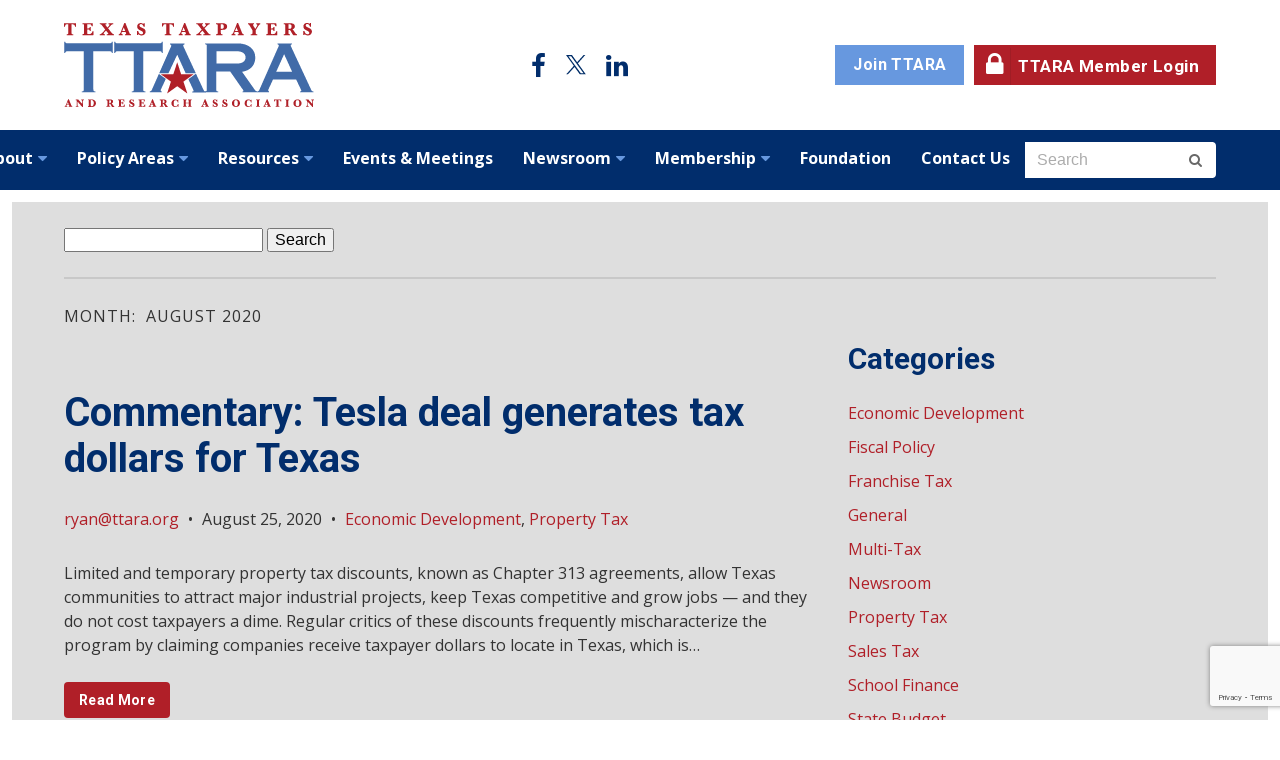

--- FILE ---
content_type: text/html; charset=UTF-8
request_url: https://ttara.org/2020/08/
body_size: 14634
content:
<!doctype html>
<html lang="en">

<head>
        <meta charset="utf-8">
    <meta http-equiv="x-ua-compatible" content="ie=edge">
    <meta name="viewport" content="width=device-width, initial-scale=1">
    <title>
        News &#038; Updates | Texas Taxpayers and Research Association    </title>
    <meta name="description"
        content="" />
    <meta name="keywords"
        content="texas taxpayers and research association, news &#038; updates" />
    <meta name="theme-color"
        content="#191919" />
    <meta name="author"
        content="Texas Taxpayers and Research Association">
    <link rel="author" href="http://wlion.com">

    <!-- Icons -->
    <link rel="shortcut icon"
        href="https://ttara.org/wp-content/themes/wlion/images/favicon.ico">
    <link rel="apple-touch-icon" sizes="57x57"
        href="https://ttara.org/wp-content/themes/wlion/images/app_icon_57x57.png">
    <link rel="apple-touch-icon" sizes="72x72"
        href="https://ttara.org/wp-content/themes/wlion/images/app_icon_72x72.png">
    <link rel="apple-touch-icon" sizes="114x114"
        href="https://ttara.org/wp-content/themes/wlion/images/app_icon_114x114.png">
    <link rel="apple-touch-icon" sizes="144x144"
        href="https://ttara.org/wp-content/themes/wlion/images/app_icon_144x144.png">

    <!-- Social Data: Twitter -->
    <meta name="twitter:card" content="summary_large_image">
    <meta name="twitter:title"
        content="News &#038; Updates">
    <meta name="twitter:description"
        content="">
    <meta name="twitter:url"
        content="https://ttara.org/blog/">
    <meta name="twitter:image"
        content="https://ttara.org/wp-content/themes/wlion/images/app_icon_144x144.png">

    <!-- Social Data: Open Graph -->
    <meta property="og:type" content="website">
    <meta property="og:site_name"
        content="Texas Taxpayers and Research Association" />
    <meta property="og:title"
        content="News &#038; Updates">
    <meta property="og:description"
        content="">
    <meta property="og:url"
        content="https://ttara.org/blog/">
    <meta property="og:image"
        content="https://ttara.org/wp-content/themes/wlion/images/app_icon_144x144.png">

    <!-- Google Tag Manager -->
    <script>(function(w,d,s,l,i){w[l]=w[l]||[];w[l].push({'gtm.start':
    new Date().getTime(),event:'gtm.js'});var f=d.getElementsByTagName(s)[0],
    j=d.createElement(s),dl=l!='dataLayer'?'&l='+l:'';j.async=true;j.src=
    'https://www.googletagmanager.com/gtm.js?id='+i+dl;f.parentNode.insertBefore(j,f);
    })(window,document,'script','dataLayer','GTM-PBSFFSDR');</script>
    <!-- End Google Tag Manager -->

    <!-- Fonts -->
    <link href="https://fonts.googleapis.com/css?family=Open+Sans:400,400i,700,700i|Roboto:700" rel="stylesheet">

    <!-- TODO: find a way to enqueue algolia later -->
    <script src="https://code.jquery.com/jquery-2.2.4.min.js"
        integrity="sha256-BbhdlvQf/xTY9gja0Dq3HiwQF8LaCRTXxZKRutelT44=" crossorigin="anonymous"></script>

    <meta name='robots' content='max-image-preview:large' />
<link rel='stylesheet' id='lrm-modal-css' href='https://ttara.org/wp-content/plugins/ajax-login-and-registration-modal-popup/assets/lrm-core-compiled.css?ver=56' type='text/css' media='all' />
<link rel='stylesheet' id='lrm-modal-skin-css' href='https://ttara.org/wp-content/plugins/ajax-login-and-registration-modal-popup/skins/default/skin.css?ver=56' type='text/css' media='all' />
<link rel='stylesheet' id='wp-block-library-css' href='https://ttara.org/wp-includes/css/dist/block-library/style.min.css?ver=6.8.3' type='text/css' media='all' />
<style id='classic-theme-styles-inline-css' type='text/css'>
/*! This file is auto-generated */
.wp-block-button__link{color:#fff;background-color:#32373c;border-radius:9999px;box-shadow:none;text-decoration:none;padding:calc(.667em + 2px) calc(1.333em + 2px);font-size:1.125em}.wp-block-file__button{background:#32373c;color:#fff;text-decoration:none}
</style>
<style id='pdfemb-pdf-embedder-viewer-style-inline-css' type='text/css'>
.wp-block-pdfemb-pdf-embedder-viewer{max-width:none}

</style>
<style id='global-styles-inline-css' type='text/css'>
:root{--wp--preset--aspect-ratio--square: 1;--wp--preset--aspect-ratio--4-3: 4/3;--wp--preset--aspect-ratio--3-4: 3/4;--wp--preset--aspect-ratio--3-2: 3/2;--wp--preset--aspect-ratio--2-3: 2/3;--wp--preset--aspect-ratio--16-9: 16/9;--wp--preset--aspect-ratio--9-16: 9/16;--wp--preset--color--black: #000000;--wp--preset--color--cyan-bluish-gray: #abb8c3;--wp--preset--color--white: #ffffff;--wp--preset--color--pale-pink: #f78da7;--wp--preset--color--vivid-red: #cf2e2e;--wp--preset--color--luminous-vivid-orange: #ff6900;--wp--preset--color--luminous-vivid-amber: #fcb900;--wp--preset--color--light-green-cyan: #7bdcb5;--wp--preset--color--vivid-green-cyan: #00d084;--wp--preset--color--pale-cyan-blue: #8ed1fc;--wp--preset--color--vivid-cyan-blue: #0693e3;--wp--preset--color--vivid-purple: #9b51e0;--wp--preset--gradient--vivid-cyan-blue-to-vivid-purple: linear-gradient(135deg,rgba(6,147,227,1) 0%,rgb(155,81,224) 100%);--wp--preset--gradient--light-green-cyan-to-vivid-green-cyan: linear-gradient(135deg,rgb(122,220,180) 0%,rgb(0,208,130) 100%);--wp--preset--gradient--luminous-vivid-amber-to-luminous-vivid-orange: linear-gradient(135deg,rgba(252,185,0,1) 0%,rgba(255,105,0,1) 100%);--wp--preset--gradient--luminous-vivid-orange-to-vivid-red: linear-gradient(135deg,rgba(255,105,0,1) 0%,rgb(207,46,46) 100%);--wp--preset--gradient--very-light-gray-to-cyan-bluish-gray: linear-gradient(135deg,rgb(238,238,238) 0%,rgb(169,184,195) 100%);--wp--preset--gradient--cool-to-warm-spectrum: linear-gradient(135deg,rgb(74,234,220) 0%,rgb(151,120,209) 20%,rgb(207,42,186) 40%,rgb(238,44,130) 60%,rgb(251,105,98) 80%,rgb(254,248,76) 100%);--wp--preset--gradient--blush-light-purple: linear-gradient(135deg,rgb(255,206,236) 0%,rgb(152,150,240) 100%);--wp--preset--gradient--blush-bordeaux: linear-gradient(135deg,rgb(254,205,165) 0%,rgb(254,45,45) 50%,rgb(107,0,62) 100%);--wp--preset--gradient--luminous-dusk: linear-gradient(135deg,rgb(255,203,112) 0%,rgb(199,81,192) 50%,rgb(65,88,208) 100%);--wp--preset--gradient--pale-ocean: linear-gradient(135deg,rgb(255,245,203) 0%,rgb(182,227,212) 50%,rgb(51,167,181) 100%);--wp--preset--gradient--electric-grass: linear-gradient(135deg,rgb(202,248,128) 0%,rgb(113,206,126) 100%);--wp--preset--gradient--midnight: linear-gradient(135deg,rgb(2,3,129) 0%,rgb(40,116,252) 100%);--wp--preset--font-size--small: 13px;--wp--preset--font-size--medium: 20px;--wp--preset--font-size--large: 36px;--wp--preset--font-size--x-large: 42px;--wp--preset--spacing--20: 0.44rem;--wp--preset--spacing--30: 0.67rem;--wp--preset--spacing--40: 1rem;--wp--preset--spacing--50: 1.5rem;--wp--preset--spacing--60: 2.25rem;--wp--preset--spacing--70: 3.38rem;--wp--preset--spacing--80: 5.06rem;--wp--preset--shadow--natural: 6px 6px 9px rgba(0, 0, 0, 0.2);--wp--preset--shadow--deep: 12px 12px 50px rgba(0, 0, 0, 0.4);--wp--preset--shadow--sharp: 6px 6px 0px rgba(0, 0, 0, 0.2);--wp--preset--shadow--outlined: 6px 6px 0px -3px rgba(255, 255, 255, 1), 6px 6px rgba(0, 0, 0, 1);--wp--preset--shadow--crisp: 6px 6px 0px rgba(0, 0, 0, 1);}:where(.is-layout-flex){gap: 0.5em;}:where(.is-layout-grid){gap: 0.5em;}body .is-layout-flex{display: flex;}.is-layout-flex{flex-wrap: wrap;align-items: center;}.is-layout-flex > :is(*, div){margin: 0;}body .is-layout-grid{display: grid;}.is-layout-grid > :is(*, div){margin: 0;}:where(.wp-block-columns.is-layout-flex){gap: 2em;}:where(.wp-block-columns.is-layout-grid){gap: 2em;}:where(.wp-block-post-template.is-layout-flex){gap: 1.25em;}:where(.wp-block-post-template.is-layout-grid){gap: 1.25em;}.has-black-color{color: var(--wp--preset--color--black) !important;}.has-cyan-bluish-gray-color{color: var(--wp--preset--color--cyan-bluish-gray) !important;}.has-white-color{color: var(--wp--preset--color--white) !important;}.has-pale-pink-color{color: var(--wp--preset--color--pale-pink) !important;}.has-vivid-red-color{color: var(--wp--preset--color--vivid-red) !important;}.has-luminous-vivid-orange-color{color: var(--wp--preset--color--luminous-vivid-orange) !important;}.has-luminous-vivid-amber-color{color: var(--wp--preset--color--luminous-vivid-amber) !important;}.has-light-green-cyan-color{color: var(--wp--preset--color--light-green-cyan) !important;}.has-vivid-green-cyan-color{color: var(--wp--preset--color--vivid-green-cyan) !important;}.has-pale-cyan-blue-color{color: var(--wp--preset--color--pale-cyan-blue) !important;}.has-vivid-cyan-blue-color{color: var(--wp--preset--color--vivid-cyan-blue) !important;}.has-vivid-purple-color{color: var(--wp--preset--color--vivid-purple) !important;}.has-black-background-color{background-color: var(--wp--preset--color--black) !important;}.has-cyan-bluish-gray-background-color{background-color: var(--wp--preset--color--cyan-bluish-gray) !important;}.has-white-background-color{background-color: var(--wp--preset--color--white) !important;}.has-pale-pink-background-color{background-color: var(--wp--preset--color--pale-pink) !important;}.has-vivid-red-background-color{background-color: var(--wp--preset--color--vivid-red) !important;}.has-luminous-vivid-orange-background-color{background-color: var(--wp--preset--color--luminous-vivid-orange) !important;}.has-luminous-vivid-amber-background-color{background-color: var(--wp--preset--color--luminous-vivid-amber) !important;}.has-light-green-cyan-background-color{background-color: var(--wp--preset--color--light-green-cyan) !important;}.has-vivid-green-cyan-background-color{background-color: var(--wp--preset--color--vivid-green-cyan) !important;}.has-pale-cyan-blue-background-color{background-color: var(--wp--preset--color--pale-cyan-blue) !important;}.has-vivid-cyan-blue-background-color{background-color: var(--wp--preset--color--vivid-cyan-blue) !important;}.has-vivid-purple-background-color{background-color: var(--wp--preset--color--vivid-purple) !important;}.has-black-border-color{border-color: var(--wp--preset--color--black) !important;}.has-cyan-bluish-gray-border-color{border-color: var(--wp--preset--color--cyan-bluish-gray) !important;}.has-white-border-color{border-color: var(--wp--preset--color--white) !important;}.has-pale-pink-border-color{border-color: var(--wp--preset--color--pale-pink) !important;}.has-vivid-red-border-color{border-color: var(--wp--preset--color--vivid-red) !important;}.has-luminous-vivid-orange-border-color{border-color: var(--wp--preset--color--luminous-vivid-orange) !important;}.has-luminous-vivid-amber-border-color{border-color: var(--wp--preset--color--luminous-vivid-amber) !important;}.has-light-green-cyan-border-color{border-color: var(--wp--preset--color--light-green-cyan) !important;}.has-vivid-green-cyan-border-color{border-color: var(--wp--preset--color--vivid-green-cyan) !important;}.has-pale-cyan-blue-border-color{border-color: var(--wp--preset--color--pale-cyan-blue) !important;}.has-vivid-cyan-blue-border-color{border-color: var(--wp--preset--color--vivid-cyan-blue) !important;}.has-vivid-purple-border-color{border-color: var(--wp--preset--color--vivid-purple) !important;}.has-vivid-cyan-blue-to-vivid-purple-gradient-background{background: var(--wp--preset--gradient--vivid-cyan-blue-to-vivid-purple) !important;}.has-light-green-cyan-to-vivid-green-cyan-gradient-background{background: var(--wp--preset--gradient--light-green-cyan-to-vivid-green-cyan) !important;}.has-luminous-vivid-amber-to-luminous-vivid-orange-gradient-background{background: var(--wp--preset--gradient--luminous-vivid-amber-to-luminous-vivid-orange) !important;}.has-luminous-vivid-orange-to-vivid-red-gradient-background{background: var(--wp--preset--gradient--luminous-vivid-orange-to-vivid-red) !important;}.has-very-light-gray-to-cyan-bluish-gray-gradient-background{background: var(--wp--preset--gradient--very-light-gray-to-cyan-bluish-gray) !important;}.has-cool-to-warm-spectrum-gradient-background{background: var(--wp--preset--gradient--cool-to-warm-spectrum) !important;}.has-blush-light-purple-gradient-background{background: var(--wp--preset--gradient--blush-light-purple) !important;}.has-blush-bordeaux-gradient-background{background: var(--wp--preset--gradient--blush-bordeaux) !important;}.has-luminous-dusk-gradient-background{background: var(--wp--preset--gradient--luminous-dusk) !important;}.has-pale-ocean-gradient-background{background: var(--wp--preset--gradient--pale-ocean) !important;}.has-electric-grass-gradient-background{background: var(--wp--preset--gradient--electric-grass) !important;}.has-midnight-gradient-background{background: var(--wp--preset--gradient--midnight) !important;}.has-small-font-size{font-size: var(--wp--preset--font-size--small) !important;}.has-medium-font-size{font-size: var(--wp--preset--font-size--medium) !important;}.has-large-font-size{font-size: var(--wp--preset--font-size--large) !important;}.has-x-large-font-size{font-size: var(--wp--preset--font-size--x-large) !important;}
:where(.wp-block-post-template.is-layout-flex){gap: 1.25em;}:where(.wp-block-post-template.is-layout-grid){gap: 1.25em;}
:where(.wp-block-columns.is-layout-flex){gap: 2em;}:where(.wp-block-columns.is-layout-grid){gap: 2em;}
:root :where(.wp-block-pullquote){font-size: 1.5em;line-height: 1.6;}
</style>
<link rel='stylesheet' id='wlion-global-css' href='https://ttara.org/wp-content/themes/wlion/build/global.c6d39bbe.css?ver=6.8.3' type='text/css' media='all' />
<link rel='stylesheet' id='style_login_widget-css' href='https://ttara.org/wp-content/plugins/miniorange-oauth-oidc-single-sign-on/resources/css/style_login_widget.css?ver=6.8.3' type='text/css' media='all' />
<link rel='stylesheet' id='um_modal-css' href='https://ttara.org/wp-content/plugins/ultimate-member/assets/css/um-modal.min.css?ver=2.11.1' type='text/css' media='all' />
<link rel='stylesheet' id='um_ui-css' href='https://ttara.org/wp-content/plugins/ultimate-member/assets/libs/jquery-ui/jquery-ui.min.css?ver=1.13.2' type='text/css' media='all' />
<link rel='stylesheet' id='um_tipsy-css' href='https://ttara.org/wp-content/plugins/ultimate-member/assets/libs/tipsy/tipsy.min.css?ver=1.0.0a' type='text/css' media='all' />
<link rel='stylesheet' id='um_raty-css' href='https://ttara.org/wp-content/plugins/ultimate-member/assets/libs/raty/um-raty.min.css?ver=2.6.0' type='text/css' media='all' />
<link rel='stylesheet' id='select2-css' href='https://ttara.org/wp-content/plugins/ultimate-member/assets/libs/select2/select2.min.css?ver=4.0.13' type='text/css' media='all' />
<link rel='stylesheet' id='um_fileupload-css' href='https://ttara.org/wp-content/plugins/ultimate-member/assets/css/um-fileupload.min.css?ver=2.11.1' type='text/css' media='all' />
<link rel='stylesheet' id='um_confirm-css' href='https://ttara.org/wp-content/plugins/ultimate-member/assets/libs/um-confirm/um-confirm.min.css?ver=1.0' type='text/css' media='all' />
<link rel='stylesheet' id='um_datetime-css' href='https://ttara.org/wp-content/plugins/ultimate-member/assets/libs/pickadate/default.min.css?ver=3.6.2' type='text/css' media='all' />
<link rel='stylesheet' id='um_datetime_date-css' href='https://ttara.org/wp-content/plugins/ultimate-member/assets/libs/pickadate/default.date.min.css?ver=3.6.2' type='text/css' media='all' />
<link rel='stylesheet' id='um_datetime_time-css' href='https://ttara.org/wp-content/plugins/ultimate-member/assets/libs/pickadate/default.time.min.css?ver=3.6.2' type='text/css' media='all' />
<link rel='stylesheet' id='um_fonticons_ii-css' href='https://ttara.org/wp-content/plugins/ultimate-member/assets/libs/legacy/fonticons/fonticons-ii.min.css?ver=2.11.1' type='text/css' media='all' />
<link rel='stylesheet' id='um_fonticons_fa-css' href='https://ttara.org/wp-content/plugins/ultimate-member/assets/libs/legacy/fonticons/fonticons-fa.min.css?ver=2.11.1' type='text/css' media='all' />
<link rel='stylesheet' id='um_fontawesome-css' href='https://ttara.org/wp-content/plugins/ultimate-member/assets/css/um-fontawesome.min.css?ver=6.5.2' type='text/css' media='all' />
<link rel='stylesheet' id='um_common-css' href='https://ttara.org/wp-content/plugins/ultimate-member/assets/css/common.min.css?ver=2.11.1' type='text/css' media='all' />
<link rel='stylesheet' id='um_responsive-css' href='https://ttara.org/wp-content/plugins/ultimate-member/assets/css/um-responsive.min.css?ver=2.11.1' type='text/css' media='all' />
<link rel='stylesheet' id='um_styles-css' href='https://ttara.org/wp-content/plugins/ultimate-member/assets/css/um-styles.min.css?ver=2.11.1' type='text/css' media='all' />
<link rel='stylesheet' id='um_crop-css' href='https://ttara.org/wp-content/plugins/ultimate-member/assets/libs/cropper/cropper.min.css?ver=1.6.1' type='text/css' media='all' />
<link rel='stylesheet' id='um_profile-css' href='https://ttara.org/wp-content/plugins/ultimate-member/assets/css/um-profile.min.css?ver=2.11.1' type='text/css' media='all' />
<link rel='stylesheet' id='um_account-css' href='https://ttara.org/wp-content/plugins/ultimate-member/assets/css/um-account.min.css?ver=2.11.1' type='text/css' media='all' />
<link rel='stylesheet' id='um_misc-css' href='https://ttara.org/wp-content/plugins/ultimate-member/assets/css/um-misc.min.css?ver=2.11.1' type='text/css' media='all' />
<link rel='stylesheet' id='um_default_css-css' href='https://ttara.org/wp-content/plugins/ultimate-member/assets/css/um-old-default.min.css?ver=2.11.1' type='text/css' media='all' />
<link rel="https://api.w.org/" href="https://ttara.org/wp-json/" /><link rel="EditURI" type="application/rsd+xml" title="RSD" href="https://ttara.org/xmlrpc.php?rsd" />
<meta name="cdp-version" content="1.5.0" /><script type="text/javascript">var algolia = {"debug":false,"application_id":"LBMYIRC0D4","search_api_key":"13d99288f257490428d206c3102596a4","powered_by_enabled":true,"query":"","autocomplete":{"sources":[{"index_id":"posts_other_document","index_name":"ttara_posts_other_document","label":"Other Documents","admin_name":"Other Documents","position":10,"max_suggestions":3,"tmpl_suggestion":"autocomplete-post-suggestion","enabled":true},{"index_id":"searchable_posts","index_name":"ttara_searchable_posts","label":"All posts","admin_name":"All posts","position":10,"max_suggestions":3,"tmpl_suggestion":"autocomplete-post-suggestion","enabled":true},{"index_id":"posts_board_of_directors","index_name":"ttara_posts_board_of_directors","label":"Board Of Directors","admin_name":"Board Of Directors","position":10,"max_suggestions":3,"tmpl_suggestion":"autocomplete-post-suggestion","enabled":true},{"index_id":"posts_ttra_staff","index_name":"ttara_posts_ttra_staff","label":"TTARA Staff","admin_name":"TTARA Staff","position":10,"max_suggestions":3,"tmpl_suggestion":"autocomplete-post-suggestion","enabled":true},{"index_id":"posts_team_member","index_name":"ttara_posts_team_member","label":"Committee Members","admin_name":"Committee Members","position":10,"max_suggestions":3,"tmpl_suggestion":"autocomplete-post-suggestion","enabled":true},{"index_id":"posts_webcast","index_name":"ttara_posts_webcast","label":"Webcasts","admin_name":"Webcasts","position":10,"max_suggestions":3,"tmpl_suggestion":"autocomplete-post-suggestion","enabled":true},{"index_id":"posts_page","index_name":"ttara_posts_page","label":"Pages","admin_name":"Pages","position":10,"max_suggestions":3,"tmpl_suggestion":"autocomplete-post-suggestion","enabled":true},{"index_id":"posts_post","index_name":"ttara_posts_post","label":"Posts","admin_name":"Posts","position":10,"max_suggestions":3,"tmpl_suggestion":"autocomplete-post-suggestion","enabled":true},{"index_id":"posts_bill_summary","index_name":"ttara_posts_bill_summary","label":"Bill Summaries","admin_name":"Bill Summaries","position":10,"max_suggestions":3,"tmpl_suggestion":"autocomplete-post-suggestion","enabled":true},{"index_id":"posts_tax_front_update","index_name":"ttara_posts_tax_front_update","label":"Tax Front Updates","admin_name":"Tax Front Updates","position":10,"max_suggestions":3,"tmpl_suggestion":"autocomplete-post-suggestion","enabled":true},{"index_id":"posts_report_brief","index_name":"ttara_posts_report_brief","label":"Reports & Briefs","admin_name":"Reports & Briefs","position":10,"max_suggestions":3,"tmpl_suggestion":"autocomplete-post-suggestion","enabled":true},{"index_id":"posts_present_testimony","index_name":"ttara_posts_present_testimony","label":"Presentations & Testimony","admin_name":"Presentations & Testimony","position":10,"max_suggestions":3,"tmpl_suggestion":"autocomplete-post-suggestion","enabled":true},{"index_id":"terms_policy_area","index_name":"ttara_terms_policy_area","label":"Policy Areas","admin_name":"Policy Areas","position":20,"max_suggestions":3,"tmpl_suggestion":"autocomplete-term-suggestion","enabled":true}],"input_selector":"input[name='s']:not('.no-autocomplete')"},"indices":{"searchable_posts":{"name":"ttara_searchable_posts","id":"searchable_posts","enabled":true,"replicas":[]},"posts_post":{"name":"ttara_posts_post","id":"posts_post","enabled":true,"replicas":[]},"posts_page":{"name":"ttara_posts_page","id":"posts_page","enabled":true,"replicas":[]},"posts_report_brief":{"name":"ttara_posts_report_brief","id":"posts_report_brief","enabled":true,"replicas":[]},"posts_present_testimony":{"name":"ttara_posts_present_testimony","id":"posts_present_testimony","enabled":true,"replicas":[]},"posts_tax_front_update":{"name":"ttara_posts_tax_front_update","id":"posts_tax_front_update","enabled":true,"replicas":[]},"posts_bill_summary":{"name":"ttara_posts_bill_summary","id":"posts_bill_summary","enabled":true,"replicas":[]},"posts_webcast":{"name":"ttara_posts_webcast","id":"posts_webcast","enabled":true,"replicas":[]},"posts_other_document":{"name":"ttara_posts_other_document","id":"posts_other_document","enabled":true,"replicas":[]},"posts_team_member":{"name":"ttara_posts_team_member","id":"posts_team_member","enabled":true,"replicas":[]},"posts_ttra_staff":{"name":"ttara_posts_ttra_staff","id":"posts_ttra_staff","enabled":true,"replicas":[]},"posts_board_of_directors":{"name":"ttara_posts_board_of_directors","id":"posts_board_of_directors","enabled":true,"replicas":[]},"terms_policy_area":{"name":"ttara_terms_policy_area","id":"terms_policy_area","enabled":true,"replicas":[]}}};</script><link rel="icon" href="https://ttara.org/wp-content/uploads/2020/05/favicon.png" sizes="32x32" />
<link rel="icon" href="https://ttara.org/wp-content/uploads/2020/05/favicon.png" sizes="192x192" />
<link rel="apple-touch-icon" href="https://ttara.org/wp-content/uploads/2020/05/favicon.png" />
<meta name="msapplication-TileImage" content="https://ttara.org/wp-content/uploads/2020/05/favicon.png" />
</head>

<body class="archive date wp-theme-wlion">
    <!-- Google Tag Manager (noscript) -->
    <noscript><iframe src="https://www.googletagmanager.com/ns.html?id=GTM-PBSFFSDR"
    height="0" width="0" style="display:none;visibility:hidden"></iframe></noscript>
    <!-- End Google Tag Manager (noscript) -->
    <a id="top"></a>
    <header class="site-header u--hidden-print">
        <div class="site-header__top">
            <div class="container">
                <div class="site-header__content">
                    <div class="site-header__logo">
                        <a href="/" title="Go to Home Page"></a>
                    </div>
                    <ul class="social-links site-header__social">
                        <li class="facebook"><a href="https://www.facebook.com/txtaxpayers" target="_blank"><i
                                    class="fa fa-facebook"></i></a></li>
                        <li class="twitter"><a href="https://twitter.com/txtaxpayers" target="_blank"><img
                                    src="https://ttara.org/wp-content/themes/wlion/images/x-twitter-icon.svg"></a>
                        </li>
                        <li class="linked-in"><a href="https://www.linkedin.com/company/txtaxpayers" target="_blank"><i
                                    class="fa fa-linkedin"></i></a></li>
                    </ul>
                    <nav class="secondary-nav">
                        	<script type="text/javascript">

		function HandlePopupResult(result) {
			window.location.href = result;
		}

		function moOAuthLogin(app_name) {
			window.location.href = 'https://ttara.org' + '/?option=generateDynmicUrl&app_name=' + app_name;
		}
		function moOAuthCommonLogin(app_name) {
					}

		function moOAuthLoginNew(app_name, redirect_url = '') {
			var base_url = "https://ttara.org";
							window.location.href = base_url + "/?option=oauthredirect&app_name=" + app_name + '&redirect_url=https%3A%2F%2Fttara.org%2F2020%2F08%2F&time=' + Date.now();
						}
	</script>
		<ul id="menu-secondary-navigation" class=""><li id="menu-item-39234" class="blue menu-item menu-item-type-custom menu-item-object-custom menu-item-39234"><a href="https://members.ttara.org/membership-information">Join TTARA<i class="caret"></i></a></li>
<div class="mo_adjust_customize_button" style="display:;
			flex-flow: row wrap;justify-content:initial"><a href="javascript:void(0)" onclick="moOAuthLoginNew('NoviAMS','');" class="oauthloginbutton btn btn-social btn-primary" style="background: #b01f28; width: 100%; color: #fff; font-family: Roboto, sans-serif; border-radius: 0; border: none; height: 40px; font-size: 17px"> <i class="mofa fa-lock custom_logo"></i> TTARA Member Login </a></div></li>
</ul>                    </nav>
                </div>
            </div>
        </div>

        <div class="site-header__bottom u--background-color-navy">
            <div class="container">
                <div class="site-header__content u--background-color-navy">
                    <nav class="primary-nav">
                        <ul id="menu-primary-navigation" class=""><li id="menu-item-1163" class="menu-item menu-item-type-post_type menu-item-object-page menu-item-has-children menu-item-1163"><a href="https://ttara.org/about/">About<i class="caret"></i></a>
<ul class="sub-menu">
	<li id="menu-item-1259" class="menu-item menu-item-type-post_type menu-item-object-page menu-item-1259"><a href="https://ttara.org/about/what-we-do/">What We Do<i class="caret"></i></a></li>
	<li id="menu-item-18312" class="menu-item menu-item-type-post_type menu-item-object-page menu-item-18312"><a href="https://ttara.org/about/policy-statement/">Policy Statement<i class="caret"></i></a></li>
	<li id="menu-item-1165" class="menu-item menu-item-type-post_type menu-item-object-page menu-item-1165"><a href="https://ttara.org/about/executive-committee/">Executive Committee<i class="caret"></i></a></li>
	<li id="menu-item-1166" class="menu-item menu-item-type-post_type menu-item-object-page menu-item-1166"><a href="https://ttara.org/about/board/">Board of Directors<i class="caret"></i></a></li>
	<li id="menu-item-1168" class="menu-item menu-item-type-post_type menu-item-object-page menu-item-1168"><a href="https://ttara.org/about/staff/">TTARA Team<i class="caret"></i></a></li>
	<li id="menu-item-39521" class="menu-item menu-item-type-custom menu-item-object-custom menu-item-39521"><a href="https://members.ttara.org/ttara-committees-and-working-groups">Committees &#038; Working Groups<i class="caret"></i></a></li>
	<li id="menu-item-1169" class="menu-item menu-item-type-post_type menu-item-object-page menu-item-1169"><a href="https://ttara.org/about/threadgill-award/">Threadgill Award<i class="caret"></i></a></li>
</ul>
</li>
<li id="menu-item-1174" class="menu-item menu-item-type-post_type menu-item-object-page menu-item-has-children menu-item-1174"><a href="https://ttara.org/policy-areas/">Policy Areas<i class="caret"></i></a>
<ul class="sub-menu">
	<li id="menu-item-1175" class="menu-item menu-item-type-post_type menu-item-object-page menu-item-1175"><a href="https://ttara.org/policy-areas/property-tax/">Property Tax<i class="caret"></i></a></li>
	<li id="menu-item-1176" class="menu-item menu-item-type-post_type menu-item-object-page menu-item-1176"><a href="https://ttara.org/policy-areas/sales-tax/">Sales Tax<i class="caret"></i></a></li>
	<li id="menu-item-1177" class="menu-item menu-item-type-post_type menu-item-object-page menu-item-1177"><a href="https://ttara.org/policy-areas/franchise-tax/">Franchise Tax<i class="caret"></i></a></li>
	<li id="menu-item-1178" class="menu-item menu-item-type-post_type menu-item-object-page menu-item-1178"><a href="https://ttara.org/policy-areas/school-finance/">School Finance<i class="caret"></i></a></li>
	<li id="menu-item-1179" class="menu-item menu-item-type-post_type menu-item-object-page menu-item-1179"><a href="https://ttara.org/policy-areas/tax-administration/">Tax Administration<i class="caret"></i></a></li>
	<li id="menu-item-1180" class="menu-item menu-item-type-post_type menu-item-object-page menu-item-1180"><a href="https://ttara.org/policy-areas/economic-development/">Economic Development<i class="caret"></i></a></li>
	<li id="menu-item-1181" class="menu-item menu-item-type-post_type menu-item-object-page menu-item-1181"><a href="https://ttara.org/policy-areas/state-budget/">State Budget<i class="caret"></i></a></li>
</ul>
</li>
<li id="menu-item-1251" class="menu-item menu-item-type-post_type menu-item-object-page menu-item-has-children menu-item-1251"><a href="https://ttara.org/resources/">Resources<i class="caret"></i></a>
<ul class="sub-menu">
	<li id="menu-item-1252" class="menu-item menu-item-type-post_type menu-item-object-page menu-item-1252"><a href="https://ttara.org/resources/reports-and-briefs/">Reports and Briefs<i class="caret"></i></a></li>
	<li id="menu-item-1253" class="menu-item menu-item-type-post_type menu-item-object-page menu-item-1253"><a href="https://ttara.org/resources/presentations-and-testimony/">Presentations and Testimony<i class="caret"></i></a></li>
	<li id="menu-item-1254" class="menu-item menu-item-type-post_type menu-item-object-page menu-item-1254"><a href="https://ttara.org/resources/updates-from-the-tax-front/">Tax Front Updates<i class="caret"></i></a></li>
	<li id="menu-item-39383" class="menu-item menu-item-type-post_type menu-item-object-page menu-item-39383"><a href="https://ttara.org/resources/bill-summaries/">Bill Summaries<i class="caret"></i></a></li>
	<li id="menu-item-1256" class="menu-item menu-item-type-post_type menu-item-object-page menu-item-1256"><a href="https://ttara.org/resources/webcasts/">Webcast Recordings<i class="caret"></i></a></li>
	<li id="menu-item-1257" class="menu-item menu-item-type-post_type menu-item-object-page menu-item-1257"><a href="https://ttara.org/resources/other-documents/">Other Docs. &#038; Mtg. Handouts<i class="caret"></i></a></li>
</ul>
</li>
<li id="menu-item-39263" class="menu-item menu-item-type-custom menu-item-object-custom menu-item-39263"><a href="https://members.ttara.org/events/">Events &#038; Meetings<i class="caret"></i></a></li>
<li id="menu-item-1189" class="menu-item menu-item-type-post_type menu-item-object-page menu-item-has-children menu-item-1189"><a href="https://ttara.org/newsroom/">Newsroom<i class="caret"></i></a>
<ul class="sub-menu">
	<li id="menu-item-1190" class="menu-item menu-item-type-post_type menu-item-object-page menu-item-1190"><a href="https://ttara.org/newsroom/ttara-in-the-news/">TTARA in the News<i class="caret"></i></a></li>
	<li id="menu-item-1191" class="menu-item menu-item-type-post_type menu-item-object-page menu-item-1191"><a href="https://ttara.org/newsroom/news-releases/">News Releases &#038; Op-Eds<i class="caret"></i></a></li>
</ul>
</li>
<li id="menu-item-1170" class="menu-item menu-item-type-post_type menu-item-object-page menu-item-has-children menu-item-1170"><a href="https://ttara.org/membership/">Membership<i class="caret"></i></a>
<ul class="sub-menu">
	<li id="menu-item-39236" class="menu-item menu-item-type-custom menu-item-object-custom menu-item-39236"><a href="https://members.ttara.org/membership-information">Membership Information<i class="caret"></i></a></li>
	<li id="menu-item-1399" class="menu-item menu-item-type-post_type menu-item-object-page menu-item-1399"><a href="https://ttara.org/membership/member-testimonials/">Member Testimonials<i class="caret"></i></a></li>
	<li id="menu-item-39427" class="menu-item menu-item-type-custom menu-item-object-custom menu-item-39427"><a href="https://members.ttara.org/ttara-committees-and-working-groups">Committees &#038; Working Groups<i class="caret"></i></a></li>
</ul>
</li>
<li id="menu-item-39727" class="menu-item menu-item-type-custom menu-item-object-custom menu-item-39727"><a href="https://ttarafoundation.org/">Foundation<i class="caret"></i></a></li>
<li id="menu-item-1192" class="menu-item menu-item-type-post_type menu-item-object-page menu-item-1192"><a href="https://ttara.org/contact/">Contact Us<i class="caret"></i></a></li>
</ul>                    </nav>
                    <div class="search-form">
                        <form action="https://ttara.org">
                            <div class="grid">
                                <div class="grid__col-xs-12">
                                    <div class="form__field u--margin-0">
                                        <div class="form__input-group">
                                            <input type="text" name="s" class="form__input u--border-width-0"
                                                placeholder="Search">
                                            <button type="submit"
                                                class="btn u--background-color-white u--color-gray-dark u--border-width-0"><i
                                                    class="fa fa-search"></i></button>
                                        </div>
                                    </div>
                                </div>
                            </div>
                        </form>
                    </div>
                </div>
            </div>
        </div>
    </header>

    <header class="mobile-header u--hidden-print">
        <div class="mobile-header__logo">
            <a href="/" title="Go to Home Page"></a>
        </div>
        <a class="hamburger" data-toggle="nav-mobile">
            <span class="hamburger__icon"></span>
            <span class="hamburger__label">MENU</span>
        </a>
    </header>
    <header class="u--background-color-navy u--padding-10 u--display-none u--display-block-md-max">
        <div class="grid grid--gapless">
            <div class="grid__col"><a
                    href="https://members.ttara.org/membership-information"
                    class="btn btn--blue btn--block btn--xs u--margin-bottom-0">Join TTARA</a></div>
                            <div class="grid__col">
                    <a href="javascript:void(0)" onclick="moOAuthLoginNew('NoviAMS','');" class="oauthloginbutton btn btn--red btn--block btn--xs u--margin-bottom-0 lrm-login">
                        Member Login
                    </a>
                </div>
                    </div>
    </header>

    <nav class="mobile-nav">
        <div class="search-form u--padding-20">
            <form action="https://ttara.org">
                <div class="grid">
                    <div class="grid__col-xs-12">
                        <div class="form__field u--margin-0">
                            <div class="form__input-group">
                                <input type="text" name="s" class="form__input u--border-width-0" placeholder="Search">
                                <button type="submit"
                                    class="btn u--background-color-white u--color-gray-dark u--border-width-0"><i
                                        class="fa fa-search"></i></button>
                            </div>
                        </div>
                    </div>
                </div>
            </form>
        </div>
        <ul id="menu-mobile-navigation" class=""><li id="menu-item-6780" class="menu-item menu-item-type-post_type menu-item-object-page menu-item-has-children menu-item-6780"><a href="https://ttara.org/about/">About</a><i class="fal fa-angle-right"></i>
<ul class="sub-menu">
	<li id="menu-item-23080" class="mod-back menu-item menu-item-type-custom menu-item-object-custom menu-item-23080"><a href="#">Back</a><i class="fal fa-angle-right"></i></li>
	<li id="menu-item-23041" class="menu-item menu-item-type-post_type menu-item-object-page menu-item-23041"><a href="https://ttara.org/about/what-we-do/">What We Do</a><i class="fal fa-angle-right"></i></li>
	<li id="menu-item-23042" class="menu-item menu-item-type-post_type menu-item-object-page menu-item-23042"><a href="https://ttara.org/about/policy-statement/">Policy Statement</a><i class="fal fa-angle-right"></i></li>
	<li id="menu-item-23043" class="menu-item menu-item-type-post_type menu-item-object-page menu-item-23043"><a href="https://ttara.org/about/executive-committee/">Executive Committee</a><i class="fal fa-angle-right"></i></li>
	<li id="menu-item-23044" class="menu-item menu-item-type-post_type menu-item-object-page menu-item-23044"><a href="https://ttara.org/about/board/">Board of Directors</a><i class="fal fa-angle-right"></i></li>
	<li id="menu-item-23045" class="menu-item menu-item-type-post_type menu-item-object-page menu-item-23045"><a href="https://ttara.org/about/staff/">TTARA Team</a><i class="fal fa-angle-right"></i></li>
	<li id="menu-item-39522" class="menu-item menu-item-type-custom menu-item-object-custom menu-item-39522"><a href="https://members.ttara.org/ttara-committees-and-working-groups">Committees &#038; Working Groups</a><i class="fal fa-angle-right"></i></li>
	<li id="menu-item-23047" class="menu-item menu-item-type-post_type menu-item-object-page menu-item-23047"><a href="https://ttara.org/about/threadgill-award/">Threadgill Award</a><i class="fal fa-angle-right"></i></li>
</ul>
</li>
<li id="menu-item-6781" class="menu-item menu-item-type-post_type menu-item-object-page menu-item-has-children menu-item-6781"><a href="https://ttara.org/policy-areas/">Policy Areas</a><i class="fal fa-angle-right"></i>
<ul class="sub-menu">
	<li id="menu-item-23085" class="mod-back menu-item menu-item-type-custom menu-item-object-custom menu-item-23085"><a href="#">Back</a><i class="fal fa-angle-right"></i></li>
	<li id="menu-item-23048" class="menu-item menu-item-type-post_type menu-item-object-page menu-item-23048"><a href="https://ttara.org/policy-areas/property-tax/">Property Tax</a><i class="fal fa-angle-right"></i></li>
	<li id="menu-item-23049" class="menu-item menu-item-type-post_type menu-item-object-page menu-item-23049"><a href="https://ttara.org/policy-areas/sales-tax/">Sales Tax</a><i class="fal fa-angle-right"></i></li>
	<li id="menu-item-23050" class="menu-item menu-item-type-post_type menu-item-object-page menu-item-23050"><a href="https://ttara.org/policy-areas/franchise-tax/">Franchise Tax</a><i class="fal fa-angle-right"></i></li>
	<li id="menu-item-23051" class="menu-item menu-item-type-post_type menu-item-object-page menu-item-23051"><a href="https://ttara.org/policy-areas/school-finance/">School Finance</a><i class="fal fa-angle-right"></i></li>
	<li id="menu-item-23052" class="menu-item menu-item-type-post_type menu-item-object-page menu-item-23052"><a href="https://ttara.org/policy-areas/tax-administration/">Tax Administration</a><i class="fal fa-angle-right"></i></li>
	<li id="menu-item-23053" class="menu-item menu-item-type-post_type menu-item-object-page menu-item-23053"><a href="https://ttara.org/policy-areas/economic-development/">Economic Development</a><i class="fal fa-angle-right"></i></li>
	<li id="menu-item-23054" class="menu-item menu-item-type-post_type menu-item-object-page menu-item-23054"><a href="https://ttara.org/policy-areas/state-budget/">State Budget</a><i class="fal fa-angle-right"></i></li>
</ul>
</li>
<li id="menu-item-6782" class="menu-item menu-item-type-post_type menu-item-object-page menu-item-has-children menu-item-6782"><a href="https://ttara.org/resources/">Resources</a><i class="fal fa-angle-right"></i>
<ul class="sub-menu">
	<li id="menu-item-23084" class="mod-back menu-item menu-item-type-custom menu-item-object-custom menu-item-23084"><a href="#">Back</a><i class="fal fa-angle-right"></i></li>
	<li id="menu-item-23056" class="menu-item menu-item-type-post_type menu-item-object-page menu-item-23056"><a href="https://ttara.org/policy-areas/property-tax/reports-and-briefs/">Reports and Briefs</a><i class="fal fa-angle-right"></i></li>
	<li id="menu-item-23057" class="menu-item menu-item-type-post_type menu-item-object-page menu-item-23057"><a href="https://ttara.org/resources/presentations-and-testimony/">Presentations and Testimony</a><i class="fal fa-angle-right"></i></li>
	<li id="menu-item-23059" class="menu-item menu-item-type-post_type menu-item-object-page menu-item-23059"><a href="https://ttara.org/resources/updates-from-the-tax-front/">Tax Front Updates</a><i class="fal fa-angle-right"></i></li>
	<li id="menu-item-39384" class="menu-item menu-item-type-post_type menu-item-object-page menu-item-39384"><a href="https://ttara.org/resources/bill-summaries/">Bill Summaries</a><i class="fal fa-angle-right"></i></li>
	<li id="menu-item-23061" class="menu-item menu-item-type-post_type menu-item-object-page menu-item-23061"><a href="https://ttara.org/policy-areas/property-tax/webcasts/">Webcasts</a><i class="fal fa-angle-right"></i></li>
	<li id="menu-item-23062" class="menu-item menu-item-type-post_type menu-item-object-page menu-item-23062"><a href="https://ttara.org/policy-areas/property-tax/other-documents/">Other Documents</a><i class="fal fa-angle-right"></i></li>
</ul>
</li>
<li id="menu-item-6783" class="menu-item menu-item-type-post_type menu-item-object-page menu-item-has-children menu-item-6783"><a href="https://ttara.org/events/">Events</a><i class="fal fa-angle-right"></i>
<ul class="sub-menu">
	<li id="menu-item-23083" class="mod-back menu-item menu-item-type-custom menu-item-object-custom menu-item-23083"><a href="#">Back</a><i class="fal fa-angle-right"></i></li>
	<li id="menu-item-39241" class="menu-item menu-item-type-custom menu-item-object-custom menu-item-39241"><a href="https://members.ttara.org/events/">View Calendar</a><i class="fal fa-angle-right"></i></li>
</ul>
</li>
<li id="menu-item-6784" class="menu-item menu-item-type-post_type menu-item-object-page menu-item-has-children menu-item-6784"><a href="https://ttara.org/newsroom/">Newsroom</a><i class="fal fa-angle-right"></i>
<ul class="sub-menu">
	<li id="menu-item-23082" class="mod-back menu-item menu-item-type-custom menu-item-object-custom menu-item-23082"><a href="#">Back</a><i class="fal fa-angle-right"></i></li>
	<li id="menu-item-23071" class="menu-item menu-item-type-post_type menu-item-object-page menu-item-23071"><a href="https://ttara.org/newsroom/ttara-in-the-news/">TTARA in the News</a><i class="fal fa-angle-right"></i></li>
	<li id="menu-item-23072" class="menu-item menu-item-type-post_type menu-item-object-page menu-item-23072"><a href="https://ttara.org/newsroom/news-releases/">News Releases &#038; Op-Eds</a><i class="fal fa-angle-right"></i></li>
</ul>
</li>
<li id="menu-item-6785" class="menu-item menu-item-type-post_type menu-item-object-page menu-item-has-children menu-item-6785"><a href="https://ttara.org/membership/">Membership</a><i class="fal fa-angle-right"></i>
<ul class="sub-menu">
	<li id="menu-item-23081" class="mod-back menu-item menu-item-type-custom menu-item-object-custom menu-item-23081"><a href="#">Back</a><i class="fal fa-angle-right"></i></li>
	<li id="menu-item-39242" class="menu-item menu-item-type-custom menu-item-object-custom menu-item-39242"><a href="https://members.ttara.org/membership-information">Membership Information</a><i class="fal fa-angle-right"></i></li>
	<li id="menu-item-23075" class="menu-item menu-item-type-post_type menu-item-object-page menu-item-23075"><a href="https://ttara.org/membership/member-testimonials/">Member Testimonials</a><i class="fal fa-angle-right"></i></li>
	<li id="menu-item-39425" class="menu-item menu-item-type-custom menu-item-object-custom menu-item-39425"><a href="https://members.ttara.org/ttara-committees-and-working-groups">Committees &#038; Working Groups</a><i class="fal fa-angle-right"></i></li>
</ul>
</li>
<li id="menu-item-6786" class="mod-button menu-item menu-item-type-post_type menu-item-object-page menu-item-6786"><a href="https://ttara.org/contact/">Contact Us</a><i class="fal fa-angle-right"></i></li>
<li id="menu-item-39729" class="menu-item menu-item-type-custom menu-item-object-custom menu-item-39729"><a href="https://ttarafoundation.org/">Foundation</a><i class="fal fa-angle-right"></i></li>
</ul>    </nav>

        
    
    
    <main class="page-content">

<section class="section">
    <div class="container">
        <div class="u--display-block u--hidden-md">
            <div class="grid">
                <div class="grid__col-xs-12">
                    <form role="search" method="get" id="searchform" class="searchform" action="https://ttara.org/">
				<div>
					<label class="screen-reader-text" for="s">Search for:</label>
					<input type="text" value="" name="s" id="s" />
					<input type="submit" id="searchsubmit" value="Search" />
				</div>
			</form>                    <hr />
                </div>
            </div>
        </div>

        <div class="grid">
            <!-- Main content -->
            <div class="grid__col-sm-12 grid__col-md-8 grid__col-lg-8">
                                    <div class="post__archive-header">
                                                    Month: &nbsp;August&nbsp;2020                                            </div>
                
                                    <!--fwp-loop-->
                        <article class="post">
                            <header class="post__header rm-p-bot rm-b-bot">
                                <h2 class="post__title"><a href="https://ttara.org/commentary-tesla-deal-generates-tax-dollars-for-texas/">Commentary: Tesla deal generates tax dollars for Texas</a></h2>
                                <div class="post__meta">
                                    <a href="https://ttara.org/author/ryanttara-org/" title="Posts by ryan@ttara.org" rel="author">ryan@ttara.org</a>                                    <span class="bullet">&bull;</span>
                                    August 25, 2020                                    <span class="bullet">&bull;</span>
                                    <a href="https://ttara.org/category/economic-development/" rel="category tag">Economic Development</a>, <a href="https://ttara.org/category/property-tax/" rel="category tag">Property Tax</a>                                </div>
                            </header>

                            <div class="post__body">
                                
                                <p>Limited and temporary property tax discounts, known as Chapter 313 agreements, allow Texas communities to attract major industrial projects, keep Texas competitive and grow jobs — and they do not cost taxpayers a dime. Regular critics of these discounts frequently mischaracterize the program by claiming companies receive taxpayer dollars to locate in Texas, which is&#8230;</p>

                                <a href="https://ttara.org/commentary-tesla-deal-generates-tax-dollars-for-texas/" class="btn btn--primary">Read More</a>
                            </div>
                        </article>
                                            <article class="post">
                            <header class="post__header rm-p-bot rm-b-bot">
                                <h2 class="post__title"><a href="https://ttara.org/worried-about-your-property-tax-bill-now-is-the-time-to-act/">Worried About Your Property Tax Bill? Now is the Time to Act!</a></h2>
                                <div class="post__meta">
                                    <a href="https://ttara.org/author/ryanttara-org/" title="Posts by ryan@ttara.org" rel="author">ryan@ttara.org</a>                                    <span class="bullet">&bull;</span>
                                    August 17, 2020                                    <span class="bullet">&bull;</span>
                                    <a href="https://ttara.org/category/property-tax/" rel="category tag">Property Tax</a>                                </div>
                            </header>

                            <div class="post__body">
                                
                                <p>Texas local governments are getting ready to adopt their budgets for the upcoming fiscal year. That means they’ll soon be setting the tax rates that will determine the size of your property tax bill.</p>

                                <a href="https://ttara.org/worried-about-your-property-tax-bill-now-is-the-time-to-act/" class="btn btn--primary">Read More</a>
                            </div>
                        </article>
                                            <article class="post">
                            <header class="post__header rm-p-bot rm-b-bot">
                                <h2 class="post__title"><a href="https://ttara.org/harris-county-commissioners-court-eyes-another-property-tax-hike/">Harris County Commissioners Court Eyes Another Property Tax Hike</a></h2>
                                <div class="post__meta">
                                    <a href="https://ttara.org/author/ryanttara-org/" title="Posts by ryan@ttara.org" rel="author">ryan@ttara.org</a>                                    <span class="bullet">&bull;</span>
                                    August 12, 2020                                    <span class="bullet">&bull;</span>
                                    <a href="https://ttara.org/category/property-tax/" rel="category tag">Property Tax</a>                                </div>
                            </header>

                            <div class="post__body">
                                
                                <p>Harris County&#8217;s Democratic-controlled Commissioners Court is again looking to raise property taxes to the maximum eight percent, this time by using the pandemic disaster to bypass a new state law requiring voter input.</p>

                                <a href="https://ttara.org/harris-county-commissioners-court-eyes-another-property-tax-hike/" class="btn btn--primary">Read More</a>
                            </div>
                        </article>
                                    
                            </div>

            <!-- Sidebar -->
            <div class="grid__col-sm-12 grid__col-md-4 grid__col-lg-4">
                    <div class="u--display-none u--display-block-md">
        <form role="search" method="get" id="searchform" class="searchform" action="https://ttara.org/">
				<div>
					<label class="screen-reader-text" for="s">Search for:</label>
					<input type="text" value="" name="s" id="s" />
					<input type="submit" id="searchsubmit" value="Search" />
				</div>
			</form>    </div>

    <aside id="categories-4" class="sidebar-section widget widget_categories"><header class="sidebar-header"><h4 class="rm-m-top">Categories</h4></header>
			<ul>
					<li class="cat-item cat-item-388"><a href="https://ttara.org/category/economic-development/">Economic Development</a>
</li>
	<li class="cat-item cat-item-387"><a href="https://ttara.org/category/fiscal-policy/">Fiscal Policy</a>
</li>
	<li class="cat-item cat-item-389"><a href="https://ttara.org/category/franchise-tax/">Franchise Tax</a>
</li>
	<li class="cat-item cat-item-392"><a href="https://ttara.org/category/general/">General</a>
</li>
	<li class="cat-item cat-item-414"><a href="https://ttara.org/category/multi-tax/">Multi-Tax</a>
</li>
	<li class="cat-item cat-item-470"><a href="https://ttara.org/category/newsroom/">Newsroom</a>
</li>
	<li class="cat-item cat-item-391"><a href="https://ttara.org/category/property-tax/">Property Tax</a>
</li>
	<li class="cat-item cat-item-393"><a href="https://ttara.org/category/sales-tax/">Sales Tax</a>
</li>
	<li class="cat-item cat-item-415"><a href="https://ttara.org/category/school-finance/">School Finance</a>
</li>
	<li class="cat-item cat-item-407"><a href="https://ttara.org/category/state-budget/">State Budget</a>
</li>
	<li class="cat-item cat-item-496"><a href="https://ttara.org/category/tax-administration/">Tax Administration</a>
</li>
			</ul>

			</aside><aside id="archives-4" class="sidebar-section widget widget_archive"><header class="sidebar-header"><h4 class="rm-m-top">Archives</h4></header>
			<ul>
					<li><a href='https://ttara.org/2026/01/'>January 2026</a></li>
	<li><a href='https://ttara.org/2025/12/'>December 2025</a></li>
	<li><a href='https://ttara.org/2025/11/'>November 2025</a></li>
	<li><a href='https://ttara.org/2025/10/'>October 2025</a></li>
	<li><a href='https://ttara.org/2025/09/'>September 2025</a></li>
	<li><a href='https://ttara.org/2025/08/'>August 2025</a></li>
	<li><a href='https://ttara.org/2025/07/'>July 2025</a></li>
	<li><a href='https://ttara.org/2025/05/'>May 2025</a></li>
	<li><a href='https://ttara.org/2025/04/'>April 2025</a></li>
	<li><a href='https://ttara.org/2025/03/'>March 2025</a></li>
	<li><a href='https://ttara.org/2025/02/'>February 2025</a></li>
	<li><a href='https://ttara.org/2025/01/'>January 2025</a></li>
	<li><a href='https://ttara.org/2024/11/'>November 2024</a></li>
	<li><a href='https://ttara.org/2024/09/'>September 2024</a></li>
	<li><a href='https://ttara.org/2024/04/'>April 2024</a></li>
	<li><a href='https://ttara.org/2023/11/'>November 2023</a></li>
	<li><a href='https://ttara.org/2023/07/'>July 2023</a></li>
	<li><a href='https://ttara.org/2023/06/'>June 2023</a></li>
	<li><a href='https://ttara.org/2023/05/'>May 2023</a></li>
	<li><a href='https://ttara.org/2023/04/'>April 2023</a></li>
	<li><a href='https://ttara.org/2023/03/'>March 2023</a></li>
	<li><a href='https://ttara.org/2023/02/'>February 2023</a></li>
	<li><a href='https://ttara.org/2023/01/'>January 2023</a></li>
	<li><a href='https://ttara.org/2022/12/'>December 2022</a></li>
	<li><a href='https://ttara.org/2022/11/'>November 2022</a></li>
	<li><a href='https://ttara.org/2022/10/'>October 2022</a></li>
	<li><a href='https://ttara.org/2022/09/'>September 2022</a></li>
	<li><a href='https://ttara.org/2022/08/'>August 2022</a></li>
	<li><a href='https://ttara.org/2022/07/'>July 2022</a></li>
	<li><a href='https://ttara.org/2022/06/'>June 2022</a></li>
	<li><a href='https://ttara.org/2022/05/'>May 2022</a></li>
	<li><a href='https://ttara.org/2022/04/'>April 2022</a></li>
	<li><a href='https://ttara.org/2022/02/'>February 2022</a></li>
	<li><a href='https://ttara.org/2022/01/'>January 2022</a></li>
	<li><a href='https://ttara.org/2021/12/'>December 2021</a></li>
	<li><a href='https://ttara.org/2021/10/'>October 2021</a></li>
	<li><a href='https://ttara.org/2021/09/'>September 2021</a></li>
	<li><a href='https://ttara.org/2021/06/'>June 2021</a></li>
	<li><a href='https://ttara.org/2021/05/'>May 2021</a></li>
	<li><a href='https://ttara.org/2021/04/'>April 2021</a></li>
	<li><a href='https://ttara.org/2021/03/'>March 2021</a></li>
	<li><a href='https://ttara.org/2021/02/'>February 2021</a></li>
	<li><a href='https://ttara.org/2021/01/'>January 2021</a></li>
	<li><a href='https://ttara.org/2020/12/'>December 2020</a></li>
	<li><a href='https://ttara.org/2020/11/'>November 2020</a></li>
	<li><a href='https://ttara.org/2020/09/'>September 2020</a></li>
	<li><a href='https://ttara.org/2020/08/' aria-current="page">August 2020</a></li>
	<li><a href='https://ttara.org/2020/07/'>July 2020</a></li>
	<li><a href='https://ttara.org/2020/06/'>June 2020</a></li>
	<li><a href='https://ttara.org/2020/05/'>May 2020</a></li>
	<li><a href='https://ttara.org/2020/04/'>April 2020</a></li>
	<li><a href='https://ttara.org/2020/03/'>March 2020</a></li>
	<li><a href='https://ttara.org/2020/02/'>February 2020</a></li>
	<li><a href='https://ttara.org/2020/01/'>January 2020</a></li>
	<li><a href='https://ttara.org/2019/12/'>December 2019</a></li>
	<li><a href='https://ttara.org/2019/11/'>November 2019</a></li>
	<li><a href='https://ttara.org/2019/10/'>October 2019</a></li>
	<li><a href='https://ttara.org/2019/09/'>September 2019</a></li>
	<li><a href='https://ttara.org/2019/08/'>August 2019</a></li>
	<li><a href='https://ttara.org/2019/07/'>July 2019</a></li>
	<li><a href='https://ttara.org/2019/06/'>June 2019</a></li>
	<li><a href='https://ttara.org/2019/05/'>May 2019</a></li>
	<li><a href='https://ttara.org/2019/04/'>April 2019</a></li>
	<li><a href='https://ttara.org/2019/03/'>March 2019</a></li>
	<li><a href='https://ttara.org/2019/02/'>February 2019</a></li>
	<li><a href='https://ttara.org/2019/01/'>January 2019</a></li>
	<li><a href='https://ttara.org/2018/12/'>December 2018</a></li>
	<li><a href='https://ttara.org/2018/11/'>November 2018</a></li>
	<li><a href='https://ttara.org/2018/10/'>October 2018</a></li>
			</ul>

			</aside><aside id="text-5" class="sidebar-section widget widget_text"><header class="sidebar-header"><h4 class="rm-m-top">This is a Sidebar Section</h4></header>			<div class="textwidget">Lorem ipsum dolor sit amet, consectetur adipiscing elit. Donec scelerisque turpis ipsum, ut mattis ante pellentesque id. Nam bibendum arcu sit amet venenatis posuere.</div>
		</aside><aside id="text-6" class="sidebar-section widget widget_text"><header class="sidebar-header"><h4 class="rm-m-top">This is a Sidebar Section</h4></header>			<div class="textwidget">Lorem ipsum dolor sit amet, consectetur adipiscing elit. Donec scelerisque turpis ipsum, ut mattis ante pellentesque id. Nam bibendum arcu sit amet venenatis posuere.</div>
		</aside>
            </div>
        </div>
    </div>
</section>

    </main>

    <footer class="site-footer u--hidden-print">
        <div class="site-footer-top">
            <div class="container">
                <div class="grid grid--between ">
                    <div
                        class="grid__col-xs-12 grid__col-lg-4 u--text-align-center u--text-align-left-lg u--text-align-left-xl">
                        <div class="site-footer__logo">
                            <a href="/" title="Go to Home Page"></a>
                        </div>
                        <h5
                            class="u--margin-top-10-sm-max u--margin-top-20-md-min u--margin-bottom-10-sm-max u--margin-bottom-20--md-min">
                            Texas Taxpayers and Research Association                        </h5>
                        <address class="company-info">
                                                        400 West 15th Street,
                            Suite 1405<br />
                                                        Austin,
                            TX                            78701<br />
                            <a
                                href="tel:(512) 472-8838">Phone:
                                (512) 472-8838</a><br />
                            Fax:
                            (512) 472-2636                        </address>
                        <ul
                            class="social-links u--margin-bottom-10-sm-max u--margin-bottom-20-md-min u--padding-left-0-md-min">
                            <li class="facebook u--padding-left-0-md-min"><a href="https://www.facebook.com/txtaxpayers"
                                    target="_blank"><i class="fa fa-facebook"></i></a></li>
                            <li class="twitter"><a href="https://twitter.com/txtaxpayers" target="_blank"><img
                                        src="https://ttara.org/wp-content/themes/wlion/images/x-twitter-icon.svg"></a>
                            </li>
                            <li class="linked-in"><a href="https://www.linkedin.com/company/txtaxpayers"
                                    target="_blank"><i class="fa fa-linkedin"></i></a></li>
                        </ul>
                    </div>
                    <div class="grid__col-xs-12 grid__col-lg-8 u--display-none-md-max">
                        <div class="footer-nav-wrapper">
                            <div id="nav_menu-2" class="footer-widget-area widget widget_nav_menu"><div class="menu-footer-navigation-top-container"><ul id="menu-footer-navigation-top" class="menu"><li id="menu-item-1204" class="menu-item menu-item-type-post_type menu-item-object-page menu-item-has-children menu-item-1204"><a href="https://ttara.org/about/">About</a>
<ul class="sub-menu">
	<li id="menu-item-1206" class="menu-item menu-item-type-post_type menu-item-object-page menu-item-1206"><a href="https://ttara.org/about/what-we-do/">What We Do</a></li>
	<li id="menu-item-18313" class="menu-item menu-item-type-post_type menu-item-object-page menu-item-18313"><a href="https://ttara.org/about/policy-statement/">Policy Statement</a></li>
	<li id="menu-item-1207" class="menu-item menu-item-type-post_type menu-item-object-page menu-item-1207"><a href="https://ttara.org/about/executive-committee/">Executive Committee</a></li>
	<li id="menu-item-1208" class="menu-item menu-item-type-post_type menu-item-object-page menu-item-1208"><a href="https://ttara.org/about/board/">Board of Directors</a></li>
	<li id="menu-item-1209" class="menu-item menu-item-type-post_type menu-item-object-page menu-item-1209"><a href="https://ttara.org/about/foundation/">Foundation</a></li>
	<li id="menu-item-1210" class="menu-item menu-item-type-post_type menu-item-object-page menu-item-1210"><a href="https://ttara.org/about/staff/">TTARA Team</a></li>
	<li id="menu-item-1211" class="menu-item menu-item-type-post_type menu-item-object-page menu-item-1211"><a href="https://ttara.org/about/threadgill-award/">Threadgill Award</a></li>
</ul>
</li>
<li id="menu-item-1212" class="menu-item menu-item-type-post_type menu-item-object-page menu-item-has-children menu-item-1212"><a href="https://ttara.org/membership/">Membership</a>
<ul class="sub-menu">
	<li id="menu-item-39243" class="menu-item menu-item-type-custom menu-item-object-custom menu-item-39243"><a href="https://members.ttara.org/membership-information">Join TTARA</a></li>
	<li id="menu-item-39244" class="menu-item menu-item-type-custom menu-item-object-custom menu-item-39244"><a href="https://members.ttara.org/membership-information">Member Benefits</a></li>
	<li id="menu-item-16903" class="menu-item menu-item-type-post_type menu-item-object-page menu-item-16903"><a href="https://ttara.org/membership/member-testimonials/">Member Testimonials</a></li>
</ul>
</li>
<li id="menu-item-1216" class="menu-item menu-item-type-post_type menu-item-object-page menu-item-has-children menu-item-1216"><a href="https://ttara.org/policy-areas/">Policy Areas</a>
<ul class="sub-menu">
	<li id="menu-item-1217" class="menu-item menu-item-type-post_type menu-item-object-page menu-item-1217"><a href="https://ttara.org/policy-areas/property-tax/">Property Tax</a></li>
	<li id="menu-item-1218" class="menu-item menu-item-type-post_type menu-item-object-page menu-item-1218"><a href="https://ttara.org/policy-areas/sales-tax/">Sales Tax</a></li>
	<li id="menu-item-1219" class="menu-item menu-item-type-post_type menu-item-object-page menu-item-1219"><a href="https://ttara.org/policy-areas/franchise-tax/">Franchise Tax</a></li>
	<li id="menu-item-1220" class="menu-item menu-item-type-post_type menu-item-object-page menu-item-1220"><a href="https://ttara.org/policy-areas/school-finance/">School Finance</a></li>
	<li id="menu-item-1221" class="menu-item menu-item-type-post_type menu-item-object-page menu-item-1221"><a href="https://ttara.org/policy-areas/tax-administration/">Tax Administration</a></li>
	<li id="menu-item-1222" class="menu-item menu-item-type-post_type menu-item-object-page menu-item-1222"><a href="https://ttara.org/policy-areas/economic-development/">Economic Development</a></li>
	<li id="menu-item-1223" class="menu-item menu-item-type-post_type menu-item-object-page menu-item-1223"><a href="https://ttara.org/policy-areas/state-budget/">State Budget</a></li>
</ul>
</li>
<li id="menu-item-1244" class="menu-item menu-item-type-post_type menu-item-object-page menu-item-has-children menu-item-1244"><a href="https://ttara.org/resources/">Resources</a>
<ul class="sub-menu">
	<li id="menu-item-1250" class="menu-item menu-item-type-post_type menu-item-object-page menu-item-1250"><a href="https://ttara.org/resources/reports-and-briefs/">Reports and Briefs</a></li>
	<li id="menu-item-1249" class="menu-item menu-item-type-post_type menu-item-object-page menu-item-1249"><a href="https://ttara.org/resources/presentations-and-testimony/">Presentations and Testimony</a></li>
	<li id="menu-item-1248" class="menu-item menu-item-type-post_type menu-item-object-page menu-item-1248"><a href="https://ttara.org/resources/updates-from-the-tax-front/">Tax Front Updates</a></li>
	<li id="menu-item-16940" class="menu-item menu-item-type-custom menu-item-object-custom menu-item-16940"><a href="http://ttara.org/resources/bill-summaries/?fwp_resources_bill_summaries_session=85r">Bill Summaries</a></li>
	<li id="menu-item-1246" class="menu-item menu-item-type-post_type menu-item-object-page menu-item-1246"><a href="https://ttara.org/resources/webcasts/">Webcasts</a></li>
	<li id="menu-item-1245" class="menu-item menu-item-type-post_type menu-item-object-page menu-item-1245"><a href="https://ttara.org/resources/other-documents/">Other Docs. &#038; Mtg. Handouts</a></li>
</ul>
</li>
<li id="menu-item-1232" class="menu-item menu-item-type-post_type menu-item-object-page menu-item-has-children menu-item-1232"><a href="https://ttara.org/newsroom/">Newsroom</a>
<ul class="sub-menu">
	<li id="menu-item-1233" class="menu-item menu-item-type-post_type menu-item-object-page menu-item-1233"><a href="https://ttara.org/newsroom/ttara-in-the-news/">TTARA in the News</a></li>
	<li id="menu-item-1234" class="menu-item menu-item-type-post_type menu-item-object-page menu-item-1234"><a href="https://ttara.org/newsroom/news-releases/">News Releases &#038; Op-Eds</a></li>
</ul>
</li>
<li id="menu-item-1235" class="menu-item menu-item-type-post_type menu-item-object-page menu-item-1235"><a href="https://ttara.org/contact/">Contact Us</a></li>
</ul></div></div>                        </div>
                    </div>
                </div>
                <div class="grid">
                    <div
                        class="u--color-gray-darkest grid__col-xs-12 grid__col-lg-7 u--text-align-center u--text-align-left-lg u--text-align-left-xl u--margin-bottom-10-sm-max u--margin-bottom-20-md">
                        &copy;
                        2003-2026                        Texas Taxpayers and Research Association.
                        All rights reserved.
                        <a href="https://www.wlion.com" class="site-by" rel="nofollow">Site by White Lion</a>
                    </div>
                    <div
                        class="grid__col-xs-12 grid__col-lg-5 u--text-align-center  u--text-align-right-lg u--text-align-right-xl">
                        <nav class="site-links">
                            <ul>
                                <span class="u--display-inline-md-min u--display-block-sm-max">
                                    <li class=""><a href="/privacy-policy">Privacy Policy</a></li><span>|</span>
                                    <li class=""><a href="/terms-of-use">Terms & Conditions</a></li><span
                                        class="u--display-inline-md-min u--display-none-sm-max">|</span>
                                </span>
                                <span class="u--display-inline-md-min u--display-block-sm-max">
                                    <li class=""><a href="/site-map">Site Map</a></li><span>|</span>
                                    <li class=""><a href="/feedback">Feedback</a></li>
                                </span>
                            </ul>
                        </nav>
                    </div>
                </div>
            </div>
        </div>
    </footer>

        <div id="request-login-modal" data-modal="request-login-modal" class="modal modal--sm">
        <div class="modal__dialog">
            <div class="modal__content">
                <span class="modal__close" data-modal-close></span>
                <section class="modal__body u--text-align-center">
                    <p>This content is restricted to our members. Please login, or get in touch with us about
                        membership.</p>
                </section>
                <footer class="modal__footer u--text-align-center">
                    <a href="https://members.ttara.org/membership-information"
                        class="btn btn--blue">Join TTARA</a>
                    <button type="button" class="lrm-login btn btn--red">Login</button>
                </footer>
            </div>
        </div>
    </div>
    
    <!-- Include modals -->
    <div id="modal-share" class="modal modal--valign-center" data-modal="modal-share" tabindex="-1" role="dialog" aria-labelledby="modal-share-label">
    <div class="modal__dialog" role="document">
        <div class="modal__content">
            <span class="modal__close" data-modal-close aria-label="Close"></span>
            <header class="modal__header">
                <h4 class="modal__title" id="modal-share-label">Share this Page</h4>
            </header>
            <section class="modal__body u--text-align-center">
                <div class="grid grid--middle">
                    <div class="grid__col-xs-6">
                        <a href="#" class="btn btn--primary btn--block btn--lg" data-share-button data-share-on="facebook" data-share-url="https://ttara.org/harris-county-commissioners-court-eyes-another-property-tax-hike/">
                            <span class="fa fa-facebook"></span> Facebook
                        </a>
                    </div>
                    <div class="grid__col-xs-6">
                        <a href="#" class="btn btn--primary btn--block btn--lg" data-share-button data-share-on="twitter" data-share-url="https://ttara.org/harris-county-commissioners-court-eyes-another-property-tax-hike/" data-share-text="Harris County&#8217;s Democratic-controlled Commissioners Court is again looking to raise property taxes to the maximum eight percent, this time by using the pandemic disaster to bypass a new state law requiring voter input." data-share-hash="">
                            <span class="fa fa-twitter"></span> Twitter
                        </a>
                    </div>
                    <div class="grid__col-xs-6">
                        <a href="#" class="btn btn--primary btn--block btn--lg" data-share-button data-share-on="google" data-share-url="https://ttara.org/harris-county-commissioners-court-eyes-another-property-tax-hike/">
                            <span class="fa fa-google-plus"></span> Google Plus
                        </a>
                    </div>
                    <div class="grid__col-xs-6">
                        <a href="#" class="btn btn--primary btn--block btn--lg" data-share-button data-share-on="linkedin" data-share-url="https://ttara.org/harris-county-commissioners-court-eyes-another-property-tax-hike/" data-share-title="Harris County Commissioners Court Eyes Another Property Tax Hike" data-share-text="Harris County&#8217;s Democratic-controlled Commissioners Court is again looking to raise property taxes to the maximum eight percent, this time by using the pandemic disaster to bypass a new state law requiring voter input.">
                            <span class="fa fa-linkedin"></span> LinkedIn
                        </a>
                    </div>
                    <div class="grid__col-xs-6">
                        <a href="#" class="btn btn--primary btn--block btn--lg" data-share-button data-share-on="pinterest" data-share-url="https://ttara.org/harris-county-commissioners-court-eyes-another-property-tax-hike/" data-share-image="https://ttara.org/wp-content/themes/wlion/images/app_icon_144x144.png" data-share-text="Harris County&#8217;s Democratic-controlled Commissioners Court is again looking to raise property taxes to the maximum eight percent, this time by using the pandemic disaster to bypass a new state law requiring voter input.">
                            <span class="fa fa-pinterest"></span> Pinterest
                        </a>
                    </div>
                    <div class="grid__col-xs-6">
                        <a href="#" class="btn btn--primary btn--block btn--lg" data-share-button data-share-on="tumblr" data-share-url="https://ttara.org/harris-county-commissioners-court-eyes-another-property-tax-hike/" data-share-title="Harris County Commissioners Court Eyes Another Property Tax Hike" data-share-text="Harris County&#8217;s Democratic-controlled Commissioners Court is again looking to raise property taxes to the maximum eight percent, this time by using the pandemic disaster to bypass a new state law requiring voter input.">
                            <span class="fa fa-tumblr"></span> Tumblr
                        </a>
                    </div>
                    <div class="grid__col-xs-6">
                        <a href="#" class="btn btn--primary btn--block btn--lg" data-share-button data-share-on="stumbleupon" data-share-url="https://ttara.org/harris-county-commissioners-court-eyes-another-property-tax-hike/">
                            <span class="fa fa-stumbleupon"></span> StumbleUpon
                        </a>
                    </div>
                    <div class="grid__col-xs-6">
                        <a href="#" class="btn btn--primary btn--block btn--lg" data-share-button data-share-on="email" data-share-url="https://ttara.org/harris-county-commissioners-court-eyes-another-property-tax-hike/" data-share-title="Harris County Commissioners Court Eyes Another Property Tax Hike on Texas Taxpayers and Research Association" data-share-text="Harris County&#8217;s Democratic-controlled Commissioners Court is again looking to raise property taxes to the maximum eight percent, this time by using the pandemic disaster to bypass a new state law requiring voter input.">
                            <span class="fa fa-envelope"></span> Email
                        </a>
                    </div>
                </div>
            </section>
        </div>
    </div>
</div>

    <!-- Modernizr -->
    <script src="https://cdnjs.cloudflare.com/ajax/libs/modernizr/2.8.3/modernizr.min.js"></script>

    <style>/* LRM */
body.logged-in .lrm-hide-if-logged-in { display: none !important; }
body.logged-in [class*='lrm-hide-if-logged-in'] { display: none !important; }
body:not(.logged-in) .lrm-show-if-logged-in { display: none !important; }
body:not(.logged-in) [class*='lrm-show-if-logged-in'] { display: none !important; }
</style>
<!-- LRMDD
-->
<div class="lrm-main lrm-font-svg lrm-user-modal lrm-btn-style--default" style="visibility: hidden;">
    <!--<div class="lrm-user-modal" style="visibility: hidden;">  this is the entire modal form, including the background -->

    <div class="lrm-user-modal-container"> <!-- this is the container wrapper -->
        <div class="lrm-user-modal-container-inner"> <!-- this is the container wrapper -->

            <ul class="lrm-switcher -is-login-only">

	<li><a href="#0" class="lrm-switch-to-link lrm-switch-to--login lrm-ficon-login selected">
			Sign in		</a></li>

	</ul><div class="lrm-signin-section is-selected"> <!-- log in form -->
	<form class="lrm-form js-lrm-form" action="#0" data-action="login">
        <div class="lrm-fieldset-wrap">

            <div class="lrm-integrations lrm-integrations--login">
                            </div>

            <p class="lrm-form-message lrm-form-message--init"></p>

            <div class="fieldset">
                                <label class="image-replace lrm-email lrm-ficon-mail" title="Email or Username"></label>
                <input name="username" class="full-width has-padding has-border" type="text" aria-label="Email or Username" placeholder="Email or Username" required value="" autocomplete="username" data-autofocus="1">
                <span class="lrm-error-message"></span>
            </div>

            <div class="fieldset">
                                <label class="image-replace lrm-password lrm-ficon-key" title="Password"></label>
                <input name="password" class="full-width has-padding has-border" type="password" aria-label="Password" placeholder="Password" required value="">
                <span class="lrm-error-message"></span>
                                    <span class="hide-password lrm-ficon-eye" data-show="Show" data-hide="Hide" aria-label="Show"></span>
                            </div>

            <div class="fieldset">
                                    <label class="lrm-nice-checkbox__label lrm-remember-me-checkbox">Remember me                        <input type="checkbox" class="lrm-nice-checkbox lrm-remember-me" name="remember-me" checked>
                        <div class="lrm-nice-checkbox__indicator"></div>
                    </label>
                            </div>

            <div class="lrm-integrations lrm-integrations--login lrm-integrations-before-btn">
                                            </div>

            <div class="lrm-integrations-otp"></div>

        </div>

		<div class="fieldset fieldset--submit fieldset--default">
			<button class="full-width has-padding" type="submit">
				Log in			</button>
		</div>

        <div class="lrm-fieldset-wrap">
            <div class="lrm-integrations lrm-integrations--login">
                	<script type="text/javascript">

		function HandlePopupResult(result) {
			window.location.href = result;
		}

		function moOAuthLogin(app_name) {
			window.location.href = 'https://ttara.org' + '/?option=generateDynmicUrl&app_name=' + app_name;
		}
		function moOAuthCommonLogin(app_name) {
					}

		function moOAuthLoginNew(app_name, redirect_url = '') {
			var base_url = "https://ttara.org";
							window.location.href = base_url + "/?option=oauthredirect&app_name=" + app_name + '&redirect_url=https%3A%2F%2Fttara.org%2F2020%2F08%2F&time=' + Date.now();
						}
	</script>
		<div class="mo_adjust_customize_button" style="display:;
			flex-flow: row wrap;justify-content:initial"><a href="javascript:void(0)" onclick="moOAuthLoginNew('NoviAMS','');" class="oauthloginbutton btn btn-social btn-primary" style="background: #b01f28; width: 100%; color: #fff; font-family: Roboto, sans-serif; border-radius: 0; border: none; height: 40px; font-size: 17px"> <i class="mofa fa-lock custom_logo"></i> TTARA Member Login </a></div>            </div>
        </div>

		<input type="hidden" name="redirect_to" value="">
		<input type="hidden" name="lrm_action" value="login">
		<input type="hidden" name="wp-submit" value="1">
		<!-- Fix for Eduma WP theme-->
		<input type="hidden" name="lp-ajax" value="login">

		<input type="hidden" id="security-login" name="security-login" value="4d5a99d196" /><input type="hidden" name="_wp_http_referer" value="/2020/08/" />
		<!-- For Invisible Recaptcha plugin -->
		<span class="wpcf7-submit" style="display: none;"></span>
	</form>

	<p class="lrm-form-bottom-message"><a href="#0" class="lrm-switch-to--reset-password">Forgot your password?</a></p>
	<!-- <a href="#0" class="lrm-close-form">Close</a> -->
</div> <!-- lrm-login --><div class="lrm-reset-password-section "> <!-- reset password form -->
	<form class="lrm-form js-lrm-form" action="#0" data-action="lost-password">

        <div class="lrm-fieldset-wrap">
            <p class="lrm-form-message">Lost your password? Please enter your email address. You will receive mail with link to set new password.</p>

            <div class="fieldset">
                                <label class="image-replace lrm-email lrm-ficon-mail" title="Email or Username"></label>
                <input class="full-width has-padding has-border" name="user_login" type="text" required placeholder="Email or Username" data-autofocus="1" aria-label="Email or Username">
                <span class="lrm-error-message"></span>
            </div>

            <div class="lrm-integrations lrm-integrations--reset-pass">
                            </div>

            <input type="hidden" name="lrm_action" value="lostpassword">
            <input type="hidden" name="wp-submit" value="1">
            <input type="hidden" id="security-lostpassword" name="security-lostpassword" value="1bc2c89be3" /><input type="hidden" name="_wp_http_referer" value="/2020/08/" />
        </div>

		<div class="fieldset fieldset--submit fieldset--default">
			<button class="full-width has-padding" type="submit">
				Reset password			</button>
		</div>
		<!-- For Invisible Recaptcha plugin -->
		<span class="wpcf7-submit" style="display: none;"></span>

	</form>

	<p class="lrm-form-bottom-message"><a href="#0" class="lrm-switch-to--login">Back to login</a></p>
</div> <!-- lrm-reset-password -->
        </div> <!-- lrm-user-modal-container -->
        <a href="#0" class="lrm-close-form" title="close">
            <span class="lrm-ficon-close"></span>
        </a>

    </div> <!-- lrm-user-modal-container -->

</div> <!-- lrm-user-modal -->
<div id="um_upload_single" style="display:none;"></div>

<div id="um_view_photo" style="display:none;">
	<a href="javascript:void(0);" data-action="um_remove_modal" class="um-modal-close" aria-label="Close view photo modal">
		<i class="um-faicon-times"></i>
	</a>

	<div class="um-modal-body photo">
		<div class="um-modal-photo"></div>
	</div>
</div>
<script type="speculationrules">
{"prefetch":[{"source":"document","where":{"and":[{"href_matches":"\/*"},{"not":{"href_matches":["\/wp-*.php","\/wp-admin\/*","\/wp-content\/uploads\/*","\/wp-content\/*","\/wp-content\/plugins\/*","\/wp-content\/themes\/wlion\/*","\/*\\?(.+)"]}},{"not":{"selector_matches":"a[rel~=\"nofollow\"]"}},{"not":{"selector_matches":".no-prefetch, .no-prefetch a"}}]},"eagerness":"conservative"}]}
</script>
<link rel='stylesheet' id='mo-wp-bootstrap-social-css' href='https://ttara.org/wp-content/plugins/miniorange-oauth-oidc-single-sign-on/resources/css/bootstrap-social.css' type='text/css' media='' />
<link rel='stylesheet' id='mo-wp-bootstrap-main-css' href='https://ttara.org/wp-content/plugins/miniorange-oauth-oidc-single-sign-on/resources/css/bootstrap.min-preview.css' type='text/css' media='' />
<link rel='stylesheet' id='mo-wp-font-awesome-css' href='https://ttara.org/wp-content/plugins/miniorange-oauth-oidc-single-sign-on/resources/css/font-awesome.min.css?ver=18.5.8' type='text/css' media='' />
<link rel='stylesheet' id='mo_oauth_customize_icon_tab-css' href='https://ttara.org/wp-content/plugins/miniorange-oauth-oidc-single-sign-on/classes/Free/Customization/Customization.css?ver=18.5.8' type='text/css' media='' />
<script type="text/javascript" src="https://ttara.org/wp-includes/js/jquery/jquery.js" id="jquery-js"></script>
<script type="text/javascript" id="lrm-modal-js-extra">
/* <![CDATA[ */
var LRM = {"home_url_arr":{"scheme":"https","host":"ttara.org"},"home_url":"https:\/\/ttara.org","validate_domain":"1","password_zxcvbn_js_src":"https:\/\/ttara.org\/wp-includes\/js\/zxcvbn.min.js","validate_password_strength":"yes","password_strength_lib":null,"redirect_url":"","ajax_url":"https:\/\/ttara.org\/?lrm=1","is_user_logged_in":"","reload_after_login":null,"selectors_mapping":{"login":".popup_login","register":".popup_register"},"is_customize_preview":"","l10n":{"password_is_good":"Good Password","password_is_strong":"Strong Password","password_is_short":"Too Short Password","password_is_bad":"Bad Password","passwords_is_mismatch":"Passwords is mismatch!","passwords_is_weak":"Error: Your password is very weak!"}};
/* ]]> */
</script>
<script type="text/javascript" src="https://ttara.org/wp-content/plugins/ajax-login-and-registration-modal-popup/assets/lrm-core.js?ver=56" id="lrm-modal-js"></script>
<script type="text/javascript" src="https://ttara.org/wp-includes/js/dist/hooks.min.js?ver=4d63a3d491d11ffd8ac6" id="wp-hooks-js"></script>
<script type="text/javascript" src="https://ttara.org/wp-includes/js/dist/i18n.min.js?ver=5e580eb46a90c2b997e6" id="wp-i18n-js"></script>
<script type="text/javascript" id="wp-i18n-js-after">
/* <![CDATA[ */
wp.i18n.setLocaleData( { 'text direction\u0004ltr': [ 'ltr' ] } );
/* ]]> */
</script>
<script type="text/javascript" src="https://ttara.org/wp-content/plugins/contact-form-7/includes/swv/js/index.js?ver=6.1.4" id="swv-js"></script>
<script type="text/javascript" id="contact-form-7-js-before">
/* <![CDATA[ */
var wpcf7 = {
    "api": {
        "root": "https:\/\/ttara.org\/wp-json\/",
        "namespace": "contact-form-7\/v1"
    },
    "cached": 1
};
/* ]]> */
</script>
<script type="text/javascript" src="https://ttara.org/wp-content/plugins/contact-form-7/includes/js/index.js?ver=6.1.4" id="contact-form-7-js"></script>
<script type="text/javascript" id="disqus_count-js-extra">
/* <![CDATA[ */
var countVars = {"disqusShortname":"whitelionwp"};
/* ]]> */
</script>
<script type="text/javascript" src="https://ttara.org/wp-content/plugins/disqus-comment-system/public/js/comment_count.js?ver=3.1.4" id="disqus_count-js"></script>
<script type="text/javascript" src="https://ttara.org/wp-content/themes/wlion/build/commons.a723a48e.js?ver=6.8.3" id="wlion-commons-js"></script>
<script type="text/javascript" src="https://ttara.org/wp-content/themes/wlion/build/global.86204923.js?ver=6.8.3" id="wlion-global-js"></script>
<script type="text/javascript" src="https://www.google.com/recaptcha/api.js?render=6Lfou4gUAAAAALPbTxAeLUiq1rxE2gpJoPuvQSP3&amp;ver=3.0" id="google-recaptcha-js"></script>
<script type="text/javascript" src="https://ttara.org/wp-includes/js/dist/vendor/wp-polyfill.min.js?ver=3.15.0" id="wp-polyfill-js"></script>
<script type="text/javascript" id="wpcf7-recaptcha-js-before">
/* <![CDATA[ */
var wpcf7_recaptcha = {
    "sitekey": "6Lfou4gUAAAAALPbTxAeLUiq1rxE2gpJoPuvQSP3",
    "actions": {
        "homepage": "homepage",
        "contactform": "contactform"
    }
};
/* ]]> */
</script>
<script type="text/javascript" src="https://ttara.org/wp-content/plugins/contact-form-7/modules/recaptcha/index.js?ver=6.1.4" id="wpcf7-recaptcha-js"></script>
<script type="text/javascript" src="https://ttara.org/wp-includes/js/underscore.min.js?ver=1.13.7" id="underscore-js"></script>
<script type="text/javascript" id="wp-util-js-extra">
/* <![CDATA[ */
var _wpUtilSettings = {"ajax":{"url":"\/wp-admin\/admin-ajax.php"}};
/* ]]> */
</script>
<script type="text/javascript" src="https://ttara.org/wp-includes/js/wp-util.min.js?ver=6.8.3" id="wp-util-js"></script>
<script type="text/javascript" src="https://ttara.org/wp-content/plugins/ultimate-member/assets/libs/tipsy/tipsy.min.js?ver=1.0.0a" id="um_tipsy-js"></script>
<script type="text/javascript" src="https://ttara.org/wp-content/plugins/ultimate-member/assets/libs/um-confirm/um-confirm.min.js?ver=1.0" id="um_confirm-js"></script>
<script type="text/javascript" src="https://ttara.org/wp-content/plugins/ultimate-member/assets/libs/pickadate/picker.min.js?ver=3.6.2" id="um_datetime-js"></script>
<script type="text/javascript" src="https://ttara.org/wp-content/plugins/ultimate-member/assets/libs/pickadate/picker.date.min.js?ver=3.6.2" id="um_datetime_date-js"></script>
<script type="text/javascript" src="https://ttara.org/wp-content/plugins/ultimate-member/assets/libs/pickadate/picker.time.min.js?ver=3.6.2" id="um_datetime_time-js"></script>
<script type="text/javascript" id="um_common-js-extra">
/* <![CDATA[ */
var um_common_variables = {"locale":"en_US"};
var um_common_variables = {"locale":"en_US"};
/* ]]> */
</script>
<script type="text/javascript" src="https://ttara.org/wp-content/plugins/ultimate-member/assets/js/common.min.js?ver=2.11.1" id="um_common-js"></script>
<script type="text/javascript" src="https://ttara.org/wp-content/plugins/ultimate-member/assets/libs/cropper/cropper.min.js?ver=1.6.1" id="um_crop-js"></script>
<script type="text/javascript" id="um_frontend_common-js-extra">
/* <![CDATA[ */
var um_frontend_common_variables = [];
/* ]]> */
</script>
<script type="text/javascript" src="https://ttara.org/wp-content/plugins/ultimate-member/assets/js/common-frontend.min.js?ver=2.11.1" id="um_frontend_common-js"></script>
<script type="text/javascript" src="https://ttara.org/wp-content/plugins/ultimate-member/assets/js/um-modal.min.js?ver=2.11.1" id="um_modal-js"></script>
<script type="text/javascript" src="https://ttara.org/wp-content/plugins/ultimate-member/assets/libs/jquery-form/jquery-form.min.js?ver=2.11.1" id="um_jquery_form-js"></script>
<script type="text/javascript" src="https://ttara.org/wp-content/plugins/ultimate-member/assets/libs/fileupload/fileupload.js?ver=2.11.1" id="um_fileupload-js"></script>
<script type="text/javascript" src="https://ttara.org/wp-content/plugins/ultimate-member/assets/js/um-functions.min.js?ver=2.11.1" id="um_functions-js"></script>
<script type="text/javascript" src="https://ttara.org/wp-content/plugins/ultimate-member/assets/js/um-gdpr.min.js?ver=2.11.1" id="um-gdpr-js"></script>
<script type="text/javascript" src="https://ttara.org/wp-content/plugins/ultimate-member/assets/js/um-responsive.min.js?ver=2.11.1" id="um_responsive-js"></script>
<script type="text/javascript" src="https://ttara.org/wp-content/plugins/ultimate-member/assets/js/um-conditional.min.js?ver=2.11.1" id="um_conditional-js"></script>
<script type="text/javascript" src="https://ttara.org/wp-content/plugins/ultimate-member/assets/libs/select2/select2.full.min.js?ver=4.0.13" id="select2-js"></script>
<script type="text/javascript" src="https://ttara.org/wp-content/plugins/ultimate-member/assets/libs/select2/i18n/en.js?ver=4.0.13" id="um_select2_locale-js"></script>
<script type="text/javascript" src="https://ttara.org/wp-content/plugins/ultimate-member/assets/libs/raty/um-raty.min.js?ver=2.6.0" id="um_raty-js"></script>
<script type="text/javascript" id="um_scripts-js-extra">
/* <![CDATA[ */
var um_scripts = {"max_upload_size":"52428800","nonce":"ea6f9cbdd3"};
/* ]]> */
</script>
<script type="text/javascript" src="https://ttara.org/wp-content/plugins/ultimate-member/assets/js/um-scripts.min.js?ver=2.11.1" id="um_scripts-js"></script>
<script type="text/javascript" src="https://ttara.org/wp-content/plugins/ultimate-member/assets/js/um-profile.min.js?ver=2.11.1" id="um_profile-js"></script>
<script type="text/javascript" src="https://ttara.org/wp-content/plugins/ultimate-member/assets/js/um-account.min.js?ver=2.11.1" id="um_account-js"></script>

        <script>(function(){function c(){var b=a.contentDocument||a.contentWindow.document;if(b){var d=b.createElement('script');d.innerHTML="window.__CF$cv$params={r:'9c1ecfabce1e26b9',t:'MTc2OTA4MjM5MS4wMDAwMDA='};var a=document.createElement('script');a.nonce='';a.src='/cdn-cgi/challenge-platform/scripts/jsd/main.js';document.getElementsByTagName('head')[0].appendChild(a);";b.getElementsByTagName('head')[0].appendChild(d)}}if(document.body){var a=document.createElement('iframe');a.height=1;a.width=1;a.style.position='absolute';a.style.top=0;a.style.left=0;a.style.border='none';a.style.visibility='hidden';document.body.appendChild(a);if('loading'!==document.readyState)c();else if(window.addEventListener)document.addEventListener('DOMContentLoaded',c);else{var e=document.onreadystatechange||function(){};document.onreadystatechange=function(b){e(b);'loading'!==document.readyState&&(document.onreadystatechange=e,c())}}}})();</script></body>

    </html>


--- FILE ---
content_type: text/html; charset=utf-8
request_url: https://www.google.com/recaptcha/api2/anchor?ar=1&k=6Lfou4gUAAAAALPbTxAeLUiq1rxE2gpJoPuvQSP3&co=aHR0cHM6Ly90dGFyYS5vcmc6NDQz&hl=en&v=PoyoqOPhxBO7pBk68S4YbpHZ&size=invisible&anchor-ms=20000&execute-ms=30000&cb=pt8znx9ohq5
body_size: 48800
content:
<!DOCTYPE HTML><html dir="ltr" lang="en"><head><meta http-equiv="Content-Type" content="text/html; charset=UTF-8">
<meta http-equiv="X-UA-Compatible" content="IE=edge">
<title>reCAPTCHA</title>
<style type="text/css">
/* cyrillic-ext */
@font-face {
  font-family: 'Roboto';
  font-style: normal;
  font-weight: 400;
  font-stretch: 100%;
  src: url(//fonts.gstatic.com/s/roboto/v48/KFO7CnqEu92Fr1ME7kSn66aGLdTylUAMa3GUBHMdazTgWw.woff2) format('woff2');
  unicode-range: U+0460-052F, U+1C80-1C8A, U+20B4, U+2DE0-2DFF, U+A640-A69F, U+FE2E-FE2F;
}
/* cyrillic */
@font-face {
  font-family: 'Roboto';
  font-style: normal;
  font-weight: 400;
  font-stretch: 100%;
  src: url(//fonts.gstatic.com/s/roboto/v48/KFO7CnqEu92Fr1ME7kSn66aGLdTylUAMa3iUBHMdazTgWw.woff2) format('woff2');
  unicode-range: U+0301, U+0400-045F, U+0490-0491, U+04B0-04B1, U+2116;
}
/* greek-ext */
@font-face {
  font-family: 'Roboto';
  font-style: normal;
  font-weight: 400;
  font-stretch: 100%;
  src: url(//fonts.gstatic.com/s/roboto/v48/KFO7CnqEu92Fr1ME7kSn66aGLdTylUAMa3CUBHMdazTgWw.woff2) format('woff2');
  unicode-range: U+1F00-1FFF;
}
/* greek */
@font-face {
  font-family: 'Roboto';
  font-style: normal;
  font-weight: 400;
  font-stretch: 100%;
  src: url(//fonts.gstatic.com/s/roboto/v48/KFO7CnqEu92Fr1ME7kSn66aGLdTylUAMa3-UBHMdazTgWw.woff2) format('woff2');
  unicode-range: U+0370-0377, U+037A-037F, U+0384-038A, U+038C, U+038E-03A1, U+03A3-03FF;
}
/* math */
@font-face {
  font-family: 'Roboto';
  font-style: normal;
  font-weight: 400;
  font-stretch: 100%;
  src: url(//fonts.gstatic.com/s/roboto/v48/KFO7CnqEu92Fr1ME7kSn66aGLdTylUAMawCUBHMdazTgWw.woff2) format('woff2');
  unicode-range: U+0302-0303, U+0305, U+0307-0308, U+0310, U+0312, U+0315, U+031A, U+0326-0327, U+032C, U+032F-0330, U+0332-0333, U+0338, U+033A, U+0346, U+034D, U+0391-03A1, U+03A3-03A9, U+03B1-03C9, U+03D1, U+03D5-03D6, U+03F0-03F1, U+03F4-03F5, U+2016-2017, U+2034-2038, U+203C, U+2040, U+2043, U+2047, U+2050, U+2057, U+205F, U+2070-2071, U+2074-208E, U+2090-209C, U+20D0-20DC, U+20E1, U+20E5-20EF, U+2100-2112, U+2114-2115, U+2117-2121, U+2123-214F, U+2190, U+2192, U+2194-21AE, U+21B0-21E5, U+21F1-21F2, U+21F4-2211, U+2213-2214, U+2216-22FF, U+2308-230B, U+2310, U+2319, U+231C-2321, U+2336-237A, U+237C, U+2395, U+239B-23B7, U+23D0, U+23DC-23E1, U+2474-2475, U+25AF, U+25B3, U+25B7, U+25BD, U+25C1, U+25CA, U+25CC, U+25FB, U+266D-266F, U+27C0-27FF, U+2900-2AFF, U+2B0E-2B11, U+2B30-2B4C, U+2BFE, U+3030, U+FF5B, U+FF5D, U+1D400-1D7FF, U+1EE00-1EEFF;
}
/* symbols */
@font-face {
  font-family: 'Roboto';
  font-style: normal;
  font-weight: 400;
  font-stretch: 100%;
  src: url(//fonts.gstatic.com/s/roboto/v48/KFO7CnqEu92Fr1ME7kSn66aGLdTylUAMaxKUBHMdazTgWw.woff2) format('woff2');
  unicode-range: U+0001-000C, U+000E-001F, U+007F-009F, U+20DD-20E0, U+20E2-20E4, U+2150-218F, U+2190, U+2192, U+2194-2199, U+21AF, U+21E6-21F0, U+21F3, U+2218-2219, U+2299, U+22C4-22C6, U+2300-243F, U+2440-244A, U+2460-24FF, U+25A0-27BF, U+2800-28FF, U+2921-2922, U+2981, U+29BF, U+29EB, U+2B00-2BFF, U+4DC0-4DFF, U+FFF9-FFFB, U+10140-1018E, U+10190-1019C, U+101A0, U+101D0-101FD, U+102E0-102FB, U+10E60-10E7E, U+1D2C0-1D2D3, U+1D2E0-1D37F, U+1F000-1F0FF, U+1F100-1F1AD, U+1F1E6-1F1FF, U+1F30D-1F30F, U+1F315, U+1F31C, U+1F31E, U+1F320-1F32C, U+1F336, U+1F378, U+1F37D, U+1F382, U+1F393-1F39F, U+1F3A7-1F3A8, U+1F3AC-1F3AF, U+1F3C2, U+1F3C4-1F3C6, U+1F3CA-1F3CE, U+1F3D4-1F3E0, U+1F3ED, U+1F3F1-1F3F3, U+1F3F5-1F3F7, U+1F408, U+1F415, U+1F41F, U+1F426, U+1F43F, U+1F441-1F442, U+1F444, U+1F446-1F449, U+1F44C-1F44E, U+1F453, U+1F46A, U+1F47D, U+1F4A3, U+1F4B0, U+1F4B3, U+1F4B9, U+1F4BB, U+1F4BF, U+1F4C8-1F4CB, U+1F4D6, U+1F4DA, U+1F4DF, U+1F4E3-1F4E6, U+1F4EA-1F4ED, U+1F4F7, U+1F4F9-1F4FB, U+1F4FD-1F4FE, U+1F503, U+1F507-1F50B, U+1F50D, U+1F512-1F513, U+1F53E-1F54A, U+1F54F-1F5FA, U+1F610, U+1F650-1F67F, U+1F687, U+1F68D, U+1F691, U+1F694, U+1F698, U+1F6AD, U+1F6B2, U+1F6B9-1F6BA, U+1F6BC, U+1F6C6-1F6CF, U+1F6D3-1F6D7, U+1F6E0-1F6EA, U+1F6F0-1F6F3, U+1F6F7-1F6FC, U+1F700-1F7FF, U+1F800-1F80B, U+1F810-1F847, U+1F850-1F859, U+1F860-1F887, U+1F890-1F8AD, U+1F8B0-1F8BB, U+1F8C0-1F8C1, U+1F900-1F90B, U+1F93B, U+1F946, U+1F984, U+1F996, U+1F9E9, U+1FA00-1FA6F, U+1FA70-1FA7C, U+1FA80-1FA89, U+1FA8F-1FAC6, U+1FACE-1FADC, U+1FADF-1FAE9, U+1FAF0-1FAF8, U+1FB00-1FBFF;
}
/* vietnamese */
@font-face {
  font-family: 'Roboto';
  font-style: normal;
  font-weight: 400;
  font-stretch: 100%;
  src: url(//fonts.gstatic.com/s/roboto/v48/KFO7CnqEu92Fr1ME7kSn66aGLdTylUAMa3OUBHMdazTgWw.woff2) format('woff2');
  unicode-range: U+0102-0103, U+0110-0111, U+0128-0129, U+0168-0169, U+01A0-01A1, U+01AF-01B0, U+0300-0301, U+0303-0304, U+0308-0309, U+0323, U+0329, U+1EA0-1EF9, U+20AB;
}
/* latin-ext */
@font-face {
  font-family: 'Roboto';
  font-style: normal;
  font-weight: 400;
  font-stretch: 100%;
  src: url(//fonts.gstatic.com/s/roboto/v48/KFO7CnqEu92Fr1ME7kSn66aGLdTylUAMa3KUBHMdazTgWw.woff2) format('woff2');
  unicode-range: U+0100-02BA, U+02BD-02C5, U+02C7-02CC, U+02CE-02D7, U+02DD-02FF, U+0304, U+0308, U+0329, U+1D00-1DBF, U+1E00-1E9F, U+1EF2-1EFF, U+2020, U+20A0-20AB, U+20AD-20C0, U+2113, U+2C60-2C7F, U+A720-A7FF;
}
/* latin */
@font-face {
  font-family: 'Roboto';
  font-style: normal;
  font-weight: 400;
  font-stretch: 100%;
  src: url(//fonts.gstatic.com/s/roboto/v48/KFO7CnqEu92Fr1ME7kSn66aGLdTylUAMa3yUBHMdazQ.woff2) format('woff2');
  unicode-range: U+0000-00FF, U+0131, U+0152-0153, U+02BB-02BC, U+02C6, U+02DA, U+02DC, U+0304, U+0308, U+0329, U+2000-206F, U+20AC, U+2122, U+2191, U+2193, U+2212, U+2215, U+FEFF, U+FFFD;
}
/* cyrillic-ext */
@font-face {
  font-family: 'Roboto';
  font-style: normal;
  font-weight: 500;
  font-stretch: 100%;
  src: url(//fonts.gstatic.com/s/roboto/v48/KFO7CnqEu92Fr1ME7kSn66aGLdTylUAMa3GUBHMdazTgWw.woff2) format('woff2');
  unicode-range: U+0460-052F, U+1C80-1C8A, U+20B4, U+2DE0-2DFF, U+A640-A69F, U+FE2E-FE2F;
}
/* cyrillic */
@font-face {
  font-family: 'Roboto';
  font-style: normal;
  font-weight: 500;
  font-stretch: 100%;
  src: url(//fonts.gstatic.com/s/roboto/v48/KFO7CnqEu92Fr1ME7kSn66aGLdTylUAMa3iUBHMdazTgWw.woff2) format('woff2');
  unicode-range: U+0301, U+0400-045F, U+0490-0491, U+04B0-04B1, U+2116;
}
/* greek-ext */
@font-face {
  font-family: 'Roboto';
  font-style: normal;
  font-weight: 500;
  font-stretch: 100%;
  src: url(//fonts.gstatic.com/s/roboto/v48/KFO7CnqEu92Fr1ME7kSn66aGLdTylUAMa3CUBHMdazTgWw.woff2) format('woff2');
  unicode-range: U+1F00-1FFF;
}
/* greek */
@font-face {
  font-family: 'Roboto';
  font-style: normal;
  font-weight: 500;
  font-stretch: 100%;
  src: url(//fonts.gstatic.com/s/roboto/v48/KFO7CnqEu92Fr1ME7kSn66aGLdTylUAMa3-UBHMdazTgWw.woff2) format('woff2');
  unicode-range: U+0370-0377, U+037A-037F, U+0384-038A, U+038C, U+038E-03A1, U+03A3-03FF;
}
/* math */
@font-face {
  font-family: 'Roboto';
  font-style: normal;
  font-weight: 500;
  font-stretch: 100%;
  src: url(//fonts.gstatic.com/s/roboto/v48/KFO7CnqEu92Fr1ME7kSn66aGLdTylUAMawCUBHMdazTgWw.woff2) format('woff2');
  unicode-range: U+0302-0303, U+0305, U+0307-0308, U+0310, U+0312, U+0315, U+031A, U+0326-0327, U+032C, U+032F-0330, U+0332-0333, U+0338, U+033A, U+0346, U+034D, U+0391-03A1, U+03A3-03A9, U+03B1-03C9, U+03D1, U+03D5-03D6, U+03F0-03F1, U+03F4-03F5, U+2016-2017, U+2034-2038, U+203C, U+2040, U+2043, U+2047, U+2050, U+2057, U+205F, U+2070-2071, U+2074-208E, U+2090-209C, U+20D0-20DC, U+20E1, U+20E5-20EF, U+2100-2112, U+2114-2115, U+2117-2121, U+2123-214F, U+2190, U+2192, U+2194-21AE, U+21B0-21E5, U+21F1-21F2, U+21F4-2211, U+2213-2214, U+2216-22FF, U+2308-230B, U+2310, U+2319, U+231C-2321, U+2336-237A, U+237C, U+2395, U+239B-23B7, U+23D0, U+23DC-23E1, U+2474-2475, U+25AF, U+25B3, U+25B7, U+25BD, U+25C1, U+25CA, U+25CC, U+25FB, U+266D-266F, U+27C0-27FF, U+2900-2AFF, U+2B0E-2B11, U+2B30-2B4C, U+2BFE, U+3030, U+FF5B, U+FF5D, U+1D400-1D7FF, U+1EE00-1EEFF;
}
/* symbols */
@font-face {
  font-family: 'Roboto';
  font-style: normal;
  font-weight: 500;
  font-stretch: 100%;
  src: url(//fonts.gstatic.com/s/roboto/v48/KFO7CnqEu92Fr1ME7kSn66aGLdTylUAMaxKUBHMdazTgWw.woff2) format('woff2');
  unicode-range: U+0001-000C, U+000E-001F, U+007F-009F, U+20DD-20E0, U+20E2-20E4, U+2150-218F, U+2190, U+2192, U+2194-2199, U+21AF, U+21E6-21F0, U+21F3, U+2218-2219, U+2299, U+22C4-22C6, U+2300-243F, U+2440-244A, U+2460-24FF, U+25A0-27BF, U+2800-28FF, U+2921-2922, U+2981, U+29BF, U+29EB, U+2B00-2BFF, U+4DC0-4DFF, U+FFF9-FFFB, U+10140-1018E, U+10190-1019C, U+101A0, U+101D0-101FD, U+102E0-102FB, U+10E60-10E7E, U+1D2C0-1D2D3, U+1D2E0-1D37F, U+1F000-1F0FF, U+1F100-1F1AD, U+1F1E6-1F1FF, U+1F30D-1F30F, U+1F315, U+1F31C, U+1F31E, U+1F320-1F32C, U+1F336, U+1F378, U+1F37D, U+1F382, U+1F393-1F39F, U+1F3A7-1F3A8, U+1F3AC-1F3AF, U+1F3C2, U+1F3C4-1F3C6, U+1F3CA-1F3CE, U+1F3D4-1F3E0, U+1F3ED, U+1F3F1-1F3F3, U+1F3F5-1F3F7, U+1F408, U+1F415, U+1F41F, U+1F426, U+1F43F, U+1F441-1F442, U+1F444, U+1F446-1F449, U+1F44C-1F44E, U+1F453, U+1F46A, U+1F47D, U+1F4A3, U+1F4B0, U+1F4B3, U+1F4B9, U+1F4BB, U+1F4BF, U+1F4C8-1F4CB, U+1F4D6, U+1F4DA, U+1F4DF, U+1F4E3-1F4E6, U+1F4EA-1F4ED, U+1F4F7, U+1F4F9-1F4FB, U+1F4FD-1F4FE, U+1F503, U+1F507-1F50B, U+1F50D, U+1F512-1F513, U+1F53E-1F54A, U+1F54F-1F5FA, U+1F610, U+1F650-1F67F, U+1F687, U+1F68D, U+1F691, U+1F694, U+1F698, U+1F6AD, U+1F6B2, U+1F6B9-1F6BA, U+1F6BC, U+1F6C6-1F6CF, U+1F6D3-1F6D7, U+1F6E0-1F6EA, U+1F6F0-1F6F3, U+1F6F7-1F6FC, U+1F700-1F7FF, U+1F800-1F80B, U+1F810-1F847, U+1F850-1F859, U+1F860-1F887, U+1F890-1F8AD, U+1F8B0-1F8BB, U+1F8C0-1F8C1, U+1F900-1F90B, U+1F93B, U+1F946, U+1F984, U+1F996, U+1F9E9, U+1FA00-1FA6F, U+1FA70-1FA7C, U+1FA80-1FA89, U+1FA8F-1FAC6, U+1FACE-1FADC, U+1FADF-1FAE9, U+1FAF0-1FAF8, U+1FB00-1FBFF;
}
/* vietnamese */
@font-face {
  font-family: 'Roboto';
  font-style: normal;
  font-weight: 500;
  font-stretch: 100%;
  src: url(//fonts.gstatic.com/s/roboto/v48/KFO7CnqEu92Fr1ME7kSn66aGLdTylUAMa3OUBHMdazTgWw.woff2) format('woff2');
  unicode-range: U+0102-0103, U+0110-0111, U+0128-0129, U+0168-0169, U+01A0-01A1, U+01AF-01B0, U+0300-0301, U+0303-0304, U+0308-0309, U+0323, U+0329, U+1EA0-1EF9, U+20AB;
}
/* latin-ext */
@font-face {
  font-family: 'Roboto';
  font-style: normal;
  font-weight: 500;
  font-stretch: 100%;
  src: url(//fonts.gstatic.com/s/roboto/v48/KFO7CnqEu92Fr1ME7kSn66aGLdTylUAMa3KUBHMdazTgWw.woff2) format('woff2');
  unicode-range: U+0100-02BA, U+02BD-02C5, U+02C7-02CC, U+02CE-02D7, U+02DD-02FF, U+0304, U+0308, U+0329, U+1D00-1DBF, U+1E00-1E9F, U+1EF2-1EFF, U+2020, U+20A0-20AB, U+20AD-20C0, U+2113, U+2C60-2C7F, U+A720-A7FF;
}
/* latin */
@font-face {
  font-family: 'Roboto';
  font-style: normal;
  font-weight: 500;
  font-stretch: 100%;
  src: url(//fonts.gstatic.com/s/roboto/v48/KFO7CnqEu92Fr1ME7kSn66aGLdTylUAMa3yUBHMdazQ.woff2) format('woff2');
  unicode-range: U+0000-00FF, U+0131, U+0152-0153, U+02BB-02BC, U+02C6, U+02DA, U+02DC, U+0304, U+0308, U+0329, U+2000-206F, U+20AC, U+2122, U+2191, U+2193, U+2212, U+2215, U+FEFF, U+FFFD;
}
/* cyrillic-ext */
@font-face {
  font-family: 'Roboto';
  font-style: normal;
  font-weight: 900;
  font-stretch: 100%;
  src: url(//fonts.gstatic.com/s/roboto/v48/KFO7CnqEu92Fr1ME7kSn66aGLdTylUAMa3GUBHMdazTgWw.woff2) format('woff2');
  unicode-range: U+0460-052F, U+1C80-1C8A, U+20B4, U+2DE0-2DFF, U+A640-A69F, U+FE2E-FE2F;
}
/* cyrillic */
@font-face {
  font-family: 'Roboto';
  font-style: normal;
  font-weight: 900;
  font-stretch: 100%;
  src: url(//fonts.gstatic.com/s/roboto/v48/KFO7CnqEu92Fr1ME7kSn66aGLdTylUAMa3iUBHMdazTgWw.woff2) format('woff2');
  unicode-range: U+0301, U+0400-045F, U+0490-0491, U+04B0-04B1, U+2116;
}
/* greek-ext */
@font-face {
  font-family: 'Roboto';
  font-style: normal;
  font-weight: 900;
  font-stretch: 100%;
  src: url(//fonts.gstatic.com/s/roboto/v48/KFO7CnqEu92Fr1ME7kSn66aGLdTylUAMa3CUBHMdazTgWw.woff2) format('woff2');
  unicode-range: U+1F00-1FFF;
}
/* greek */
@font-face {
  font-family: 'Roboto';
  font-style: normal;
  font-weight: 900;
  font-stretch: 100%;
  src: url(//fonts.gstatic.com/s/roboto/v48/KFO7CnqEu92Fr1ME7kSn66aGLdTylUAMa3-UBHMdazTgWw.woff2) format('woff2');
  unicode-range: U+0370-0377, U+037A-037F, U+0384-038A, U+038C, U+038E-03A1, U+03A3-03FF;
}
/* math */
@font-face {
  font-family: 'Roboto';
  font-style: normal;
  font-weight: 900;
  font-stretch: 100%;
  src: url(//fonts.gstatic.com/s/roboto/v48/KFO7CnqEu92Fr1ME7kSn66aGLdTylUAMawCUBHMdazTgWw.woff2) format('woff2');
  unicode-range: U+0302-0303, U+0305, U+0307-0308, U+0310, U+0312, U+0315, U+031A, U+0326-0327, U+032C, U+032F-0330, U+0332-0333, U+0338, U+033A, U+0346, U+034D, U+0391-03A1, U+03A3-03A9, U+03B1-03C9, U+03D1, U+03D5-03D6, U+03F0-03F1, U+03F4-03F5, U+2016-2017, U+2034-2038, U+203C, U+2040, U+2043, U+2047, U+2050, U+2057, U+205F, U+2070-2071, U+2074-208E, U+2090-209C, U+20D0-20DC, U+20E1, U+20E5-20EF, U+2100-2112, U+2114-2115, U+2117-2121, U+2123-214F, U+2190, U+2192, U+2194-21AE, U+21B0-21E5, U+21F1-21F2, U+21F4-2211, U+2213-2214, U+2216-22FF, U+2308-230B, U+2310, U+2319, U+231C-2321, U+2336-237A, U+237C, U+2395, U+239B-23B7, U+23D0, U+23DC-23E1, U+2474-2475, U+25AF, U+25B3, U+25B7, U+25BD, U+25C1, U+25CA, U+25CC, U+25FB, U+266D-266F, U+27C0-27FF, U+2900-2AFF, U+2B0E-2B11, U+2B30-2B4C, U+2BFE, U+3030, U+FF5B, U+FF5D, U+1D400-1D7FF, U+1EE00-1EEFF;
}
/* symbols */
@font-face {
  font-family: 'Roboto';
  font-style: normal;
  font-weight: 900;
  font-stretch: 100%;
  src: url(//fonts.gstatic.com/s/roboto/v48/KFO7CnqEu92Fr1ME7kSn66aGLdTylUAMaxKUBHMdazTgWw.woff2) format('woff2');
  unicode-range: U+0001-000C, U+000E-001F, U+007F-009F, U+20DD-20E0, U+20E2-20E4, U+2150-218F, U+2190, U+2192, U+2194-2199, U+21AF, U+21E6-21F0, U+21F3, U+2218-2219, U+2299, U+22C4-22C6, U+2300-243F, U+2440-244A, U+2460-24FF, U+25A0-27BF, U+2800-28FF, U+2921-2922, U+2981, U+29BF, U+29EB, U+2B00-2BFF, U+4DC0-4DFF, U+FFF9-FFFB, U+10140-1018E, U+10190-1019C, U+101A0, U+101D0-101FD, U+102E0-102FB, U+10E60-10E7E, U+1D2C0-1D2D3, U+1D2E0-1D37F, U+1F000-1F0FF, U+1F100-1F1AD, U+1F1E6-1F1FF, U+1F30D-1F30F, U+1F315, U+1F31C, U+1F31E, U+1F320-1F32C, U+1F336, U+1F378, U+1F37D, U+1F382, U+1F393-1F39F, U+1F3A7-1F3A8, U+1F3AC-1F3AF, U+1F3C2, U+1F3C4-1F3C6, U+1F3CA-1F3CE, U+1F3D4-1F3E0, U+1F3ED, U+1F3F1-1F3F3, U+1F3F5-1F3F7, U+1F408, U+1F415, U+1F41F, U+1F426, U+1F43F, U+1F441-1F442, U+1F444, U+1F446-1F449, U+1F44C-1F44E, U+1F453, U+1F46A, U+1F47D, U+1F4A3, U+1F4B0, U+1F4B3, U+1F4B9, U+1F4BB, U+1F4BF, U+1F4C8-1F4CB, U+1F4D6, U+1F4DA, U+1F4DF, U+1F4E3-1F4E6, U+1F4EA-1F4ED, U+1F4F7, U+1F4F9-1F4FB, U+1F4FD-1F4FE, U+1F503, U+1F507-1F50B, U+1F50D, U+1F512-1F513, U+1F53E-1F54A, U+1F54F-1F5FA, U+1F610, U+1F650-1F67F, U+1F687, U+1F68D, U+1F691, U+1F694, U+1F698, U+1F6AD, U+1F6B2, U+1F6B9-1F6BA, U+1F6BC, U+1F6C6-1F6CF, U+1F6D3-1F6D7, U+1F6E0-1F6EA, U+1F6F0-1F6F3, U+1F6F7-1F6FC, U+1F700-1F7FF, U+1F800-1F80B, U+1F810-1F847, U+1F850-1F859, U+1F860-1F887, U+1F890-1F8AD, U+1F8B0-1F8BB, U+1F8C0-1F8C1, U+1F900-1F90B, U+1F93B, U+1F946, U+1F984, U+1F996, U+1F9E9, U+1FA00-1FA6F, U+1FA70-1FA7C, U+1FA80-1FA89, U+1FA8F-1FAC6, U+1FACE-1FADC, U+1FADF-1FAE9, U+1FAF0-1FAF8, U+1FB00-1FBFF;
}
/* vietnamese */
@font-face {
  font-family: 'Roboto';
  font-style: normal;
  font-weight: 900;
  font-stretch: 100%;
  src: url(//fonts.gstatic.com/s/roboto/v48/KFO7CnqEu92Fr1ME7kSn66aGLdTylUAMa3OUBHMdazTgWw.woff2) format('woff2');
  unicode-range: U+0102-0103, U+0110-0111, U+0128-0129, U+0168-0169, U+01A0-01A1, U+01AF-01B0, U+0300-0301, U+0303-0304, U+0308-0309, U+0323, U+0329, U+1EA0-1EF9, U+20AB;
}
/* latin-ext */
@font-face {
  font-family: 'Roboto';
  font-style: normal;
  font-weight: 900;
  font-stretch: 100%;
  src: url(//fonts.gstatic.com/s/roboto/v48/KFO7CnqEu92Fr1ME7kSn66aGLdTylUAMa3KUBHMdazTgWw.woff2) format('woff2');
  unicode-range: U+0100-02BA, U+02BD-02C5, U+02C7-02CC, U+02CE-02D7, U+02DD-02FF, U+0304, U+0308, U+0329, U+1D00-1DBF, U+1E00-1E9F, U+1EF2-1EFF, U+2020, U+20A0-20AB, U+20AD-20C0, U+2113, U+2C60-2C7F, U+A720-A7FF;
}
/* latin */
@font-face {
  font-family: 'Roboto';
  font-style: normal;
  font-weight: 900;
  font-stretch: 100%;
  src: url(//fonts.gstatic.com/s/roboto/v48/KFO7CnqEu92Fr1ME7kSn66aGLdTylUAMa3yUBHMdazQ.woff2) format('woff2');
  unicode-range: U+0000-00FF, U+0131, U+0152-0153, U+02BB-02BC, U+02C6, U+02DA, U+02DC, U+0304, U+0308, U+0329, U+2000-206F, U+20AC, U+2122, U+2191, U+2193, U+2212, U+2215, U+FEFF, U+FFFD;
}

</style>
<link rel="stylesheet" type="text/css" href="https://www.gstatic.com/recaptcha/releases/PoyoqOPhxBO7pBk68S4YbpHZ/styles__ltr.css">
<script nonce="hNPKZkyX72op5xYijRzM-A" type="text/javascript">window['__recaptcha_api'] = 'https://www.google.com/recaptcha/api2/';</script>
<script type="text/javascript" src="https://www.gstatic.com/recaptcha/releases/PoyoqOPhxBO7pBk68S4YbpHZ/recaptcha__en.js" nonce="hNPKZkyX72op5xYijRzM-A">
      
    </script></head>
<body><div id="rc-anchor-alert" class="rc-anchor-alert"></div>
<input type="hidden" id="recaptcha-token" value="[base64]">
<script type="text/javascript" nonce="hNPKZkyX72op5xYijRzM-A">
      recaptcha.anchor.Main.init("[\x22ainput\x22,[\x22bgdata\x22,\x22\x22,\[base64]/[base64]/[base64]/[base64]/[base64]/UltsKytdPUU6KEU8MjA0OD9SW2wrK109RT4+NnwxOTI6KChFJjY0NTEyKT09NTUyOTYmJk0rMTxjLmxlbmd0aCYmKGMuY2hhckNvZGVBdChNKzEpJjY0NTEyKT09NTYzMjA/[base64]/[base64]/[base64]/[base64]/[base64]/[base64]/[base64]\x22,\[base64]\\u003d\\u003d\x22,\x22GcOhw7zDhMOMYgLDrcK8wpDCkcOcYcKiwpDDqMOlw61pwpwdHQsUw6dGVlUITD/DjnPDqMOoE8KiVsOGw5s2LsO5GsKhw64Wwq3CqsKCw6nDoQfDk8O4WMKlWC9GWA/DocOEOsOKw73DmcKLwqJow77DmyokCH3CmzYSf0oQNl81w643H8O7wolmNgLCkB3DnsODwo1dwptWJsKHDE/DswcIWsKucDpyw4rCp8ODU8KKV0tKw6t8BXHCl8ODWxLDhzpGwojCuMKPw4w0w4PDjMKgaMOnYHnDt3XCnMOHw4/CrWoswpLDiMOBwrjDpigowqB+w6clf8KEIcKgwqTDlHdFw7AJwqnDpQo7wpjDncKxczDDr8OuC8OfCysUP1vCsit6wrLDg8OySsOZwprCosOMBg4Gw4NNwoQ8bsO1GcKEADo1JcOBXkggw4EDKsOOw5zCnXYWSMKAWsOZNsKUw4skwpg2wq/DvMOtw5bCgxERSlTCi8Kpw4siw6swFhvDkgPDocOqMBjDq8K8woHCvsK2w5XDrw4DYEMDw4V/[base64]/[base64]/CqmQyaw1WDxfDncOQw6jDh8Kgw4BKbMOGVXF9wqfDnBFww7bDr8K7GR7DusKqwoI8MEPCpTpvw6gmwqXCsko+b8OdfkxQw7QcBMK4wq8Ywo15S8OAf8OTw4RnAwLDjkPCucKEKcKYGMKuCMKFw5vCgcKCwoAww7jDmV4Hw4nDtgvCuVRnw7EfCMKVHi/[base64]/[base64]/DtsKywqg+F8KxK2jDmcOPworCnMOpwrTCpQjDsSLCnsO9w6LDpMOVwrVVwrNtAcOAwqBVwrpkc8Ovwog4ZsK4w65rSMKYwoBOw6hww7/[base64]/Dims2QcKNPsK4Q8KaU1gGTMK7Q8KZw5NVelvDrSLCs8OYXn9pZApUw51APsK0w58+w7DCk0waw7TDiDfCv8KPw7XDuV7Cjh/DiURMworDom8qTMOven7CrT/DsMKMw4M6CD0Mw4gQLsKVcsKWJWsIMDnCmXnCncKkAcOjN8OOQXPCjcKtQsOcc1nChgvCmcOJJsOcwqLCsQQpUT0XwqHDicKow6rDjcOLw77CvcK5ZwNSw4LDoDrDo8OqwrAlQybDvsOSCno8w6nDs8K6w4A/w57CoTBvw70BwrNNV23ClyQGwqzCh8KtFcK8w51aPQ1qGRzDscKATGrCosOpFUldwqDDsFtIw4vDn8O1VMOWw6/CrMO3U2xxA8OBwocYUcOjaV8KGcOMw5TCnMOpw5PCgcKeNcKkwr4gN8KswrHCvzDDk8OUS0XDpywzwotwwpnCssOIwp9UaE3DjsOzCThxOlFDwpLDqFxFw6PCgcK/RcOpG3pfw544MsKbw4/CuMODwp3ChcObaXR1IixrGFUzwpDDjXRGVcO5wpguwqdvFsKcOMKHFsKxw5zDi8KiBMOVwpfCkcK/w4gow6UFw7o4HsKhSC1NwpPDqsOwwoDCtMOqwqXDpV3CjX/[base64]/CoHHDv8ODwqLDgAUvw5TCn8O7CMOWWMOdwoAOXWQ9w5nDtMO1woQxWlTDq8KBw4nDhn09w5DCtMKgaAzCr8KGARnDqsKIFiDDrl8/woPDrwHCg1cLw7o6WsKNE29BwpjCvMK3w4bDncKuw4vDhj1/G8KEw7nCj8KxDUl0w4bDoEB3w6fDlxZGwp3DvMKHET3DrTLCqMKTPhp5w7bCv8Kww7AhwoTDgcKIwrgtw6XDjsK0JVAdRRNWJMKHw5HDrGkUw5EONXjDh8OdT8OZGMOYTydkw4TCiwF+w6/[base64]/CpU7CkGjCulbCncOQacK9QMOODsOoNcKwCm4sw40Rw5F7dcOuc8OQBX8EwoTCi8OBwrnCuDA3w68jwp/[base64]/wrXDhsKCCTjDoQEMwrgMJ8K6w6DCgjpNw456QcOTf2cGH1xOwrHDsE4HJsOQScK9JF89VztyPsOIwqrCoMKVc8KUCQFoRVnCoiMKWDTCscOZwqnCll3DvCTDjMKJworCrwXCmAXCoMOySMKyLsOZw5vDtMOaLsONOMKaw7/DgAjCgU3DgkJtwpLDi8OdLARHwo7Drx12w7g3w6Vzw7ptD24owpQLw4dMQCRQfxPDg3DDpcOfdyNbwpUuajLCln8TccKjXcOIw7fCtS3CocK6wp3Cj8OkIMOpSiLDgSpRw6jDpGHDtsOHw6c1wobDpsO5Hi/Dq1AWwrDDrzxIWgnCvcOgwplfw5vCniodOsKRw6c1wr3DrMK+wrjDkDsvwpTCtsO6wrkow6Z6XcO0w6rCtsKkP8OLD8Kxwq7CusKzw7NDw6nCmMKGw5YsW8KdT8OEAcOHw5/CqkbCksOxKz3Dk1XCrwwQwp7Ci8KhDcO4wpMYwoYyN3kTwp4TEMKfw45OZWorw4MxwrnDkV/[base64]/DtcOfwozDhFzCtcOrwrIIKH4hwrMtw6IcwpLCucK7UsK1BsKQPR/CkcKDU8OgYThgwqnCp8KRwovDrsKHw5XDr8K3w61ywp7CtsOxasK0FsO7w5ZLw7EXwqUONUHDqcOnQsOow7I2w61/wpw8IxJCw4saw757B8KNF1hCwq7Dr8Oaw5rDhMKTfizDoBPDqgHDgX/CkMKSJMO8GA/DicOqP8KCw7xeEzrDj3rDmh3Ctyocwq7Crh1GwrXCtcKqwrBHw7UoIQDDtcKIwpwzPEMCccKuwqvDucKoHcOjRsKdwp8kNsO/w4HDnMO0FjxVw7TCqD5JS05Nw5/CgMKQGsOydw7CgnBlwoR8AU3CosOkw55JYjhvIcOAwq85IsKgB8KAwqBIw5tibiDCjH4BwpnCt8KVH2QHw5Iowrd0bMKHw6TCsGfClMKdJMK/wqfCgCFYFj/DtsOuworCh27DqGMhw7FlPGzCpsOvwr07TcOeEMKiRHtpw4zDvnAlw6IaUlXDkcO6LENmwpgGw47CmsOZw6gRw63CjsO6EsO/w6MMR1t6SBMJS8OzJsK0wp0aw4pZw5JkasKsUShhVzAUw6TCqS/[base64]/CqwUwTcOMADzCqwQYw59Rdldxwq3CoUpvw5rCk8OYwpMdcMKgwoHDqsKYBcKawrHCisOSwqrCqG3CsntLQ1HDmsKkD14owr/[base64]/DpsOqw4A8w7PDlcKIworCvk7CrsKXw6XDpMOgwqg1KR7CtC3Dnw4dI0HDoUMUw5Q/w4vCp0rClEbCg8KzwoDCvREpwpTCpMKowpY8RsOTwqBOLBHDnUEhWsKlw7MPw53ClcOFwqHDgMOkEHXCmcKXwofCtknDn8KgJ8Kgw7fCl8KCwpvCrhEEZcKIb3VUw4VdwrNVw5I/w7dGw7rDn0QXAMO4wq9rw5ddKko0wpDDozfDjsKgwrDCimTDm8Ozw6nDn8OUTlRjMkRWHBsaFsO/w73DgcKvw5RrNh4kQMKNw5wKSVDDvHl4f1rDlDlKL3oFwqvDjsKEBxF2w4huwoZfwpbDpgbDq8K4CyfDtcOkw6M8wpAfwrR+w7nCkj8YYcK/XcOdw6Rew7pmNcOTanMZBnXCiA3DscOXwrrDvkBYw5XCr0DDo8KUBGnChsO6AsOVw7g1JHXCh1YBQknDmcOJT8OXwpkDwplJd3VKw7rClcKmKcKywq5xwo3Cm8KaU8ORVj0fwrMia8K5wo/Chg/[base64]/CnWXDhcOEASXDsGAyw7/CtMKww7gFwpwAbMKHD2sMS8KqwppSbMKDUsKnwoTCkMOnw6rDj0tIOMOSfMKwQRHCqmhTwpwKwogBZcOUwr3CmlvCt2N1QMK+SsKtwrsGLmkDLCMrA8KGwq/DkwLDnMO0w47CoBANeg8bHUtYwqQ7wp/[base64]/w6HCmcKCwoPCocO8wpvCoHdDwrgpVEbCnz9+e0/DkBbClsKEwpXDrnEjwrdpw7EFwpsWFMOVScORBTzDi8K3w6tAIhZnT8OOBj8rQcK/wopjaMOxO8O1KMK9aCnCnWRuE8OPw6hbwqXDusKwwrfDtcKnSz0Awp5CIcODwpDDmcK/[base64]/DrcKeFMOVQMKndnRswoh+LcKUeEtowooww7A7w4TDoMKDwp0CKiPDksKWw6zDuR1BN31faMKXGk3DvMKOwq95Y8KuVU4ZCMOdUsOBwp8dJmc7cMOXRFrDni/CqsKiw7/[base64]/e8OXRcOOP8ODw7fDlHbCvxLCqsKjwonDu8KoTWrDrD4vwpbCjsO+wqvCiMKZMANmwox2wrPDuyoPKsOtw6fCuBkswqhywrdpU8OWwr3CsW0GUhZZK8KpfsOWw7U3QcOheivCkcK6Z8OVTMOrwpUPEcOVRsOpwplSbRjDvnrDlyI7w4BMQUXDucKYesKfwqQsUcKGd8K/NV3CksOASsKRw7XDn8KiOkpZwrtPworDvmpEwqnDphxIwrPCg8KRK0RFfxMFRcO1NWnCqEBjejJ/BibDvQrCrcKtPU0iw4oxF8KSOMKoTsK0wrxrwq/CuXp9IVnDpittDmRiw7MISDvDgsK2cUXCmDBCwpFpcB0Xw5PCpsOVwp/CosKdw5Vow53DjVttwp/CjMOhwrbCksO3fyNhXsOWfynCuMKTQ8KwbTHCsjcgwrzCmsOew53Dq8OVw5EMIcO5IiLCuMO0w68twrfDhhPDrcKffsOCOcOFB8KzXGNyw45OCcOpK3DDiMOiWT7CvETDgTcLdMOew6k/[base64]/Cvh8Swr8oISXCmcK1w7PCvkHCjj5vfsOMeA7ChMOswrDCgMO2w57Cr3A4E8KEwp41UizCicOowrIHMVINw5zCisKOOMOmw6l6Si3CmcK8wqk7w4lRbMKlw4TDh8O0wqTDr8KhRn3DpnR0TlfCgWFVSyg7csOIw40DY8Kub8KjZsORw4ksFMKdwqwaM8KAa8KJfgV/wonDscOoXcOFcxcnbMOWZsO7wq7CtRg+aAMxw6pawpfDksK+w409UcOMRcOZwrEsw4LCuMKKwrl5a8OOdcKbAWjCh8KWw5AFw705Gzt1eMKgwogCw7ATwpo1W8KnwrQ4wpNAbMOxPcOkwrwYwqbCoijCvcKZw7DDusKxNxQ/VcOWaTDDrsKrwoFww73CpMOQFMO/[base64]/w7hVwrTCumVAJ8KZwqN9wrU+w5Eyw5LDvMKBFcK8w4bDjMOncDkvSRrCoFUSP8ORwokfWzY+O2HCt1/DuMOAwqQqLMKew6gZa8Olw4fDrcKoWsKowr1Twot2wpXCsnPCizXDvcOfCcKfc8KAwqbDtzheQlETwrfCjMOSfsOSwrYOHcO/eTzCusKjw4LCoDLCkMKEw67Cu8OmPMOXejp+e8KHGn4Uw5JZwoDDnwptw5NQw4MFHQfCqMKlwqNCDcKRw4/[base64]/Cn8KFCMOAw6LDliNaw7FtwoUywpxSwqfDhmzDrSnDo2kMwr/DvsOhw5zCilbCpsOcw6jCu17Ckh/CtizDjMOCAxLDgxzCuMOxwpDChMKjI8KlXMK5M8OdBMO6w6fChsOQwpLCtUEtJiEDUV1PfMKHCsONw4/Dt8Kxwq4YwrfComQWZsOMUyEUFcOdbhVOw7Azw7cSMcKTYsOXBcKYbsOcAsKgw5cBVXDDqcKywqsiZsKzwpJqw4/CinTCtMOMwpHCkMKRw5HCgcOBw5UPw5B4SsOswr0JWE7DrMKaf8ORwqs+wrjCqHnCt8Kow4nDnRvCocKOdRwyw5vDh0sNXyRcZAtTYxBfwpbDrwRxQ8OBZMKuBxgdYsKWw57Do0hsWD3ClhtuWmAJISTDv3LDniDDlVjCp8KIWMOTYcKITsKWB8OjEXoSAEZ/RsKySXcEw4XDjMOJSMKNw7how7UIwoLDpMKwwoBrwpnDnl3DgcO4NcKaw4VOBBNWJH/[base64]/DhktrwpbCl8KbwrAQSRvChMOwc8KWwqTCgFLCqhUdwpQuwr4iw7Z7YTXDkXUAwoTCv8OSd8KmMDPCm8KIwqFtwqzDkCtCw69/PwrCnEXCnjZ5w5s5wqtgw6pyQlnCu8KVw4M9chJOF3YbfxhJZcOOYSAww5N0w5vCp8O3wr1uRDQCw7gXPih/[base64]/DkcKQDkZEwqHDlsOOASEww6lBXsOXwrvDiMOvwp8Vw5low4/CgcOLEcOrOj5CMMOkwqcCwq3CtcKFQsOiwpHDjWvDjcKdd8K7YMKaw7NIw6rDjypQwpfDicOQw7nDt1/CtMOJaMK3RElJPT4FakBow61eIMKFDsOiwpPDu8Ovw4HCuDbDhMOqUXLCpGTCq8KfwpVkDGRAwqJiw65vw5DCusOyw4/DpsKZIsOTA2Q4w4QPwqBNwqgSw6jDmcOYfQrCrcKwYGHDkQ/DlwHDk8OxwrbCucKRQcKuYcOgw6kPIsOEDcKWw6IHXkLCtTrDmMO9w5LDt0sSJsKZwpgkVGU9UDoyw6HCmgvChn43GGLDhWTCksKww4nDk8Oqw6bCkWE2wp7DpGHCssK6w4bDmyZlw6lNccOzw7bCjBoPwrHDscOZw6l3wojCvW3CqW/Cq3fDgcKfw5zCuX/DqcOXIMOyZnjCssOOSMOqD09rNcKLWcO2w7zDrsKbTcOawqPDo8Ktc8Oew4dDwpbDscKkw6x5DnPCjcO9wpQEfMOGYVzDgcO6ACjCggoDW8OfNEPDvTs4B8OaF8OGSsKxWjAPG05Fw5fDtVFfwoADdMK6wpfDl8OWwqhLw4xcw5rCm8KcCsKew6drYl/[base64]/w5EMw5oiwo9XLMOxw6UXP8KVw5AHwr3CncOYAC5SNhDDonp3w6nDo8KZEG8gwr5oAsOpw6bChWPDmBUpw5MPNcO1OsOZOTDDiT7DkMKhwrzDqsKDOD0EX3x8w7Qdw70Hw6vDucKfBVPCu8KKw59oMG0/[base64]/ZcKTwqbDn3HCjMKowqw0B8OlflN7w5Qgw581LsO8OA4lw64oSsKsSsO6YTHCg3h4b8OvMjnDqTRBecOTacOow40WFcOhDMOFScODw58RAw9UQCvCq0bCpDLCs2B7InXDn8KAwo/Di8OWAh3ClC7Cs8Otwq/DoXXDmcKIw5dzJlzDhVdubm/CosKKdDh5w7HCrMOkfFd1C8KBE23Dg8KiU37DjMKLw5lXFTp+PsONBcKTPgtDbFjDklDCuD5Uw6/[base64]/QsOlc8O9w53CmcKeSMKnNsKrwqnDhjjDvWTCrEcPEi/CuMOuwrTDkBbCr8OWwpN8w4bCl04iw6PDuxUkbcK4fUzDjkfDk3/[base64]/wpNSw6sGN8KNwoYYfiHCukQAcj9QaMKrwr/CtwlaSHEewqvCsMKsQMOawpjDuFrDmVrCicORwo0EX2xyw4UdPsKEGcOdw5bDpHg1bMKMwodFTcK2wrDCpD/Dp2jDgXwjcsOWw6MLwo4dwp58dB3ClsOuSykRK8OCYWAxw70WHH/[base64]/CusOaeAMvcMKJbsOcworDr0N9w5DCoTXDvjHCmMOawpgOdljCtsKRdxBww7YPwoU0w6/CucKVSRhCwpfCpMKuw54xSzjDvsO2w4jCh2RNw43Dk8KaYANzVcOPFsOjw6XDlzLDp8Okwp/CscOVG8OzXcOmCcOKw53CjETDpG5qwqjCrURSJDB3wpsfVm4BwozCp1DCs8KID8OUU8O8VMOQwrfCvcKHZMOXwoTCjsONasOFw7HDkMKjBRfDjjfDgUbDjghabBAGwqbDgy7CtsOjwr3Cs8ONwox4LcKRwpt+FGZ9wpYqwodAwonChFIywrPDiDIlHMKkwrXDt8KEMg/CgsO0c8OdOMKBaww6XTDCt8OtbMOfwrRNw7bDiQUowqVqwozCuMKWS39qQCwYwp/DkRrCpU3CllvDgsOJHcK8wrHDsRXDlsOaYDTDlwAvw5FkZcO9wqzCgsOlAcO/[base64]/DmBfDncO4EMKhwp5cwrnCu8OywqzDrsKOKyZGGVPDjUJ+w4/DuXIOH8OXI8Kow5PDucO3woPDs8K8wpdqWcK0wofDoMOPTMKuwp8dbsK1wrvCsMOCUcOIMinCkUDDg8ONw5gdcQd2IsKyw7HCusKFwpBqw7ZMw7UMwoVhwp8Ww74KW8KoFQVjwrfDm8KfwpHCuMKkPzodwo7Dh8OIw6NWDHnCssKdw6I4fMOtZ1l/LMKcAT1ow4ddDsO1EQl3TMKEwr18MsK2Sz/Cmlk4w49bwrHDncOlw5bCq3nCmcOMPsKjwp/Cs8K0dAHCosK7wr7CuzDCnFk5w77Dpg8bw5libRvCnsKXwpfDpGPCinfCusK9wod5w40/w4Q4wp8iwrPDmRI0LsOtTsOTw6zCmgtyw7tzwrEgK8O7wpLCoS/DncK/HsO7W8Kmw4bDjlvDjFZCwo7CuMObw4Mbw7xkwqrCtMO9cV3DmQ91N3LCmA3CmTbClTttIDzCrMODD01hw5fCpU/DlcKMNcKxITRGOcKdGMOIw53CgizCk8KGPsKsw6TCv8ORwo5NYEHDs8Khw51NwprCmsORSMOYa8K2wpLCiMOqwpsuOcOMacK0CMKbwpQcw5kgdG1TYD3Cj8KLCEfDrsOSw5M9w6/DhcOqbGHDowlOwrjCs10/[base64]/[base64]/[base64]/CpcKeOF/CisKVwpLCrEnDv8KrwpLDrCoXVz4Nw6DDm8OUPk0ww75DEAIsBRvDlVAbwrLCqMOSPHEjW0Ekw4zChyrCqDLCjcKQw5PDnRxkw4Ngw5E1PsKww6/DsmA6w6MOCzo7w7sEcsK2AhvCuh99w6pCw6TCtm85azlXw4k2UcO6QmFzFcOKQsKZBDBQw4XDqMKbwq9aGnrCoQnCs2nDhXVITQ/Dtm7Dk8OjGMOcw7I1WixMw7w2PnXCvh96IjkoHURYKAUNwopCw4lsw7cGLMKQMcODWmjCqwhvEyTCh8O3wovCj8KPwoB4UMOWNUTCrVPCmFF1wqZIQsOZcAZEw40rwrLDn8O9woBKV09iw50rWl/DksKwUgw6ZlxwTlBTTjN0wpwqwojCsFc8w6gUw404wqsEw7Uzw4Jnwqc8w4TCszrCmyoVw6zDqk0WFQ41AUkDwr0+E1EhCDXDncOdw4nDt0rDtnPDgG3CgVkMKXAsWcOkwrHCsw4ZP8KPw45HwqDCvcOFw4wawq0fOsOSRMK/CA/CtsOcw7dOLsOOw7xkwofCjArDqsOoZTjClVA2TyHCjMOAaMKXw6kfw4LDj8O3w4PCv8KNGMOLwrBLw7fDvhXDu8OKwoPDusKxwoBJwqx/SXJ/wrcEDsOCBsOmwoMRw77Cu8Oyw4QUAXHCr8O1w5PDribDlsK7ScO7w6/[base64]/DuUrClnfCrVDDsnIlDT7CkcKgw5dbdMKIBjILw4Auw65twpbDilBXQ8Olw6jCn8K2wqzDqsOmC8K2LcKcIsO9bMKuPcKMw53Cl8OfScKbbzBgwpXCq8OhF8KuRsOZST/DtzDCsMOnwozDl8O+OSxRw7/[base64]/DqnNowqwrwobClWDCoz/DkjsUS1bCvsOAwp3CrsKPdGvCg8OwUSAcMVsdw7PCpcKpScKvGHbCnsK7ABVpXSYLw4UZacKCwrTCn8OAwplFe8O9MEI9wrvCphVzWsK1wpDCgHdiYQZ/[base64]/DvjjDuTnDs8OfwqLDhHFTw73CsMOkw5MwfsKBcMK8w6vCvjzCpRXDmi4oY8KrYE7DpBFpKcKfw7QbwqluZMK0ZjE+w4zCgiVASTkww5XDoMKYIxPCqMOfwoXDlcOFw60CO1p/wrDCpcKmw5FyCsKhw4fDs8KwB8Knw6jCv8KCwqHCkGcsFsKew4Bdw55+HcK9wqHCt8KzMTDCu8OESD/CpsKmAnTCq8Okwq/[base64]/bWlhBcKGw5BfMz9UwrPCqxDDkDthwrjDvHjDs17Cnm5Aw6AZwqfDpCN/MGfClE/ChcKtw5dPw6doEcKWw4LDnXHDncOJwplVw73Ck8O/[base64]/Dg8Onbi3Cs8OYDFnCocKPGm/DgMKDeDbCrAnChCHCr1HCjkfDpG9yw6fDqcOCFsK5wqE2w5dTwojCscOSDlV7ciUdwqzCk8Kiw5kCwpDCv0/CpQUnLGDChsKRcAbDusKfIErDtsK9Y0/DhznDqMO0GzvCrgbDrsOiwoBzcMOzN3Rpw6Vjwo/CgMK9w6Z3GQ4Yw5jDvMKmBcOhwpbDm8OQw5x/wpQ7MxhLBCXDm8KCXz/DnMORwq7ConzCrz/[base64]/C8OFwqDDmi8cRMKaHcO5RSEew79QeyHDnsKkQMKew78IZ8ORBiXCi1LDtsKwwqXDgsOjwop5E8OxdMKfwqzCqcKXw516woDDlijDtMO/wqpoXw11EChXwqHCi8KPRsOAesKLZm/CoQbDtcKAw6Ybw4hbH8OqCElLw5HCosKTbk4aXxPCg8K1FlnDlxZqbMO+BcKhfAggwojDpcOAwrbDqBk7QsOyw6HCs8KTw7sEwog3w7htwp7CkMOIZMOjZ8O0wqAzw5htAMKxKmMow73CnQYzw67ChjMbwq/DqlDDgFYTw4DCvcO+woQLIi3DosO7wro9K8OVccK3w40TGcOmNW4NU2/Co8K9AMOcJsOZPhQdd8OPPsKGZHNmdg/DssOrw5ZCccOdZnkHFChTw5rCqcOJTDvDtRHDmRfCjw3CnMKnwoEkDsOOw4LCniTCgcKyfhbDpAsSaw5XbcKracK/[base64]/[base64]/CtsKPaldyGVdOwoPCm8OiMBHCiHXDlDgeQMOAV8Ouwqo8wprDh8Ouw7vCvMKGw7ZyQ8Klw6lLH8Krw5TCg2/CosOBwrvCu15Cw7LCjEDCkQjCmsOVWQHDq2gEw4HClxEEw63DlcKDw7jDkhrCiMOXw4NewrXDiXjDvsK4IS0Bw57DkhzDlcK0XcKnUcOoOzjDrldjUMKYbMKvIBvCusOew6NDKFzCrWkGRsK1w6/DqcOdOcOXOcOuHcKzw67Ch2HDrQ3Dm8KAZsKjwpBSwobDmw5KWGLDgUTCk35RBVVGwo7DqlrCo8K0PzvDg8KHJMK4D8KpVWPDlsKGwqLDp8O1PR7Dlj/DqmMEwp7Dv8Kjw5DDh8KMw6ZiU1vCmMK8wrNTLMOCw77DlCDDjMOnwpbDpRJoRcO8w5QiE8KEwpbCsUJbPX3DnmATw5fDnsK/[base64]/[base64]/DrAd7w6zChCtxw5V5ZT1sw4sow5FOw7HDg8KgRMKVC2wjw4ITLsKIwrjCnsO/[base64]/S8Omw4dEw4JBTjtIGxo5wofCtcKgGhvDkcOXUcKyL8KnB17Cj8OewoHDj0wOdT/DrMOLQMOOwq8nRHTDiRliwpPDl2fCqWXDiMOuEsKTCHzChhjCtUzDm8OZw5PCrsOJwqPDpSYuwrzDpcKbJsO3w4BXU8OmV8K1w7tAG8KSwqJ/T8KCw7XCsw4nPATCjcOvb3FxwrVWw7rCqcOkPcKxwp5xw67CjcO8WH8LK8K7BcOqwqvDrl7DosKkwrbCocK1HMOkwoXCnsKVLi7CrsKUK8KQwpADMU4MBMOrwo9gHcOcw5DCiTbDssOIGDzDl3fDkMK/AcKgw6PDocKvw40Hw64Lw7QywoIPwofDplxJw7PDn8KFbGVIwpsRw55twpYEw6U7KcKcwqDCl3VWOsKlAMORwpLCkMK3D1DDvhXCgsKZHsOaawXCisOfw4HCqcKDZVjCqB0Iw6dsw77CogAKwrJsRRnDk8KwA8OTw5nDlzsww7l5JjjDljPCuxA2EMOVBSXDuD/DoljDkcKjU8KmVGLDk8OGJXQVeMKvX03DrsKgQ8OiScO8wrYbYxPDosOeGMOUPsK8w7fCs8OSw4XCqU/CvQEoIMOtPkbDksKnw7ATwoLClMK2wp/ClTYZw74EwqzCim7DpSEIRCEbSsObw6zChsKgWMKte8KrF8OUNH9GUzY0JMKRwoc2cirDk8O9w7rChiR4w6HCigcVCMKqRXTDt8KRw4/DucK8XAJlCcKIWFPCjCcuw6nCjsKUNsOww5bDsAvCpTHDnGPDkUTCm8Odw7/Cv8KCw74jwobDr0fDiMK0Agxtw6EmwqXDuMOMwoHCrcOewpdIwrzDsMOlA1HCoiXCu0h7DMONdMKHPmoibhDCkQdkwqQVwoLCqk4IwqRswohsDErCrMKkwoXDn8OudMOjE8OkY17Dsg/CoUjCu8KJHHTCgMKTEjICwpDCrlXCm8KNwrPDjCrCkAAywrYaaMOlaUsVwpkoeQrCoMKlwqVFw6EwOAHDjV5AwrwKwpbDpkHCosKtw4R1DwXDjxbChsKgSsK3w5t2w583EsOBw5nCmn3DixLDqcOWTsOkaH/ChUUgC8KMCiAzw67CjMOTbgTDm8KKw5VuQgzDm8Ouw43CmsORwplhJmXDjALCvMOxYWJwS8KABMKiw7nDtcK5R1F+wrBYw5PDm8OFdcKVdMKfwoAYTT3Como2V8Olw4wJwr/Dn8K9EcKgwoTDsX9HR1vCn8Kbw7zCsWDDgsOFXMKbdcOzSGrDo8OBwoPDgsOBwpPDr8KkNxfDryluw4IqbMK5N8OkVVjDnQEOQDYWwpnChlFYfSRDbsKGD8Kgwrw6w5hKU8KsMyPCiRnDscK/HxbCgC1mHMOYw4LCo2vDosKQw6V4BhrCicOwwp3DkV0rw4vDr13Dh8K7w43CtyDDv3XDnMKfw6J0MMOQEsKZw6BiA3LCplRsQMK2wrQxwonDln/DmW3DgsOLwp3DuETCssO7w43DisKMCVp7CsKlwrrCn8OrbE7Dvm7CpcKxXXTDscKVVMOhwp/[base64]/[base64]/CnFrCpMOlHg5he8KCM8KvTGRCTsOsYC/[base64]/DssOUwql9w5MVP8O1eyDCnMKHwrDCimXCosOlwrvDujs+PcOjw77DuRPCp2PCgsOiUBbDhQLDjcOfbnnDhWk0R8OFwrnDmTpsLSfCjMOXw6IwTgopwqrDuAnCkWdxFENnw4zCqB82QWJbKgvCpW5rw4HDonDCgDPDn8Kmwr/[base64]/DrzHDh1vCjcKeUcK/[base64]/[base64]/PsOVwrwBwrQXGETCmzQzwp/Dkw99XxhWw6/[base64]/ClMKSwqdbTMO+woQFEGXDjyZaOwnCpcOGesKsZsOxwqTDoWJMV8KxDFTCisKXXMOZw7JMwoNEw7Z/YcK9w5tie8O2DRdzwokLw5vDuj/Dix4cBFHCqkjDjx5cw64iwofCiHcaw7XDnsKlwqIkEWjDoGvDtsOhLHfCi8OMwowKdcOiwovDgnofw54JwrXCp8Kbw4s4w6RgDnDCmhsOw5RSwp/DtMOdWUjDm0gXZ1fCvMOiwpc1w5rCuQ7DnMO1w53CrcKEAXYhwqxOw50gBMOsdcKpw4nCrMOFworCrcOyw5xXLR7CuFpaMTREw7pKKcKbw6N2wqlCwp3DtsK5U8OaCxTCiyfDnwbCucKqO2RPwo3CosOHRlXCo1I/wq7CkMKGw6LDrhM2wp8nJkjChcO8wpV7woF1wpgVw7PChinDhsOkZWLDuFkRFhbDrsO1w7vCqMK0bVlZw5XDrMOvwpM5w4wBw6hZOh/DnE3DnMKCwpLDm8KEw7oDwqzCgAHChj9Lwr/CsMOXUl1Mw7wdw47CvWAJesOmecOlW8OvY8OowrfDknnDrMOLw57DkUwOEcKvOMOzMXzDjENbZcKMcMKbwpTDlmIgayjDk8KfwoLDq8KJwpoxCQfDigvCrkMvG1UhwqByHcOVw4HDqMKiw5LCkMOGwobCrcKRCcONwrBPKcKzfzIbSF/Cr8Ogw7IZwqsLwoU+Z8OlwqzDkAhFwqMiSHZUwoZywrNPDMKlSsOBw6XCpcOdw7B0w4bCn8KvwqzDsMOqERXDmlrCpQkbQR5EKH/[base64]/DpsOqw63DlcOAOzlJw6NQEMK/w5w1wrlQQMKjw5rCpxE5w4N9woPDvSZ0w4tywrbCsQjDum3Ci8O+w6nCs8KEMcO/[base64]/YxwuVm3DssOjw43DkiPCsMKVw5lDw6ACwqEjCMOSwqgkw7oaw6HDiGVbJ8O3wr8bw4w7wpfCrFA5BkHCrsOufT0Mw7XCgMOMw5jDiU/Cu8KOaUUCPm5ywqUnw4PDmRLClndHwrFpCVfCqMKULcOGUMKqw7rDi8K3wp/CtC/DsUwxw7vDqcK5wqRlZ8KZZwzCgsKlSl7Dk2xyw7RIw6EYOS/Dom5nw6XCq8KWwrI2w74Gwp3ChG1UasKNwrMzwpx0woo8Wy/CinbDryZdw6DDmMKtw6rChyYww4JyEhrCkTbDiMKKZsORwo7DnS7CmMOLwpI3wqckwpVwUWbCoFM2dsOWwpoifk7DosK+wq59w7YHGcKgc8K/GwlKw6xow6dKw4Ynw6tbw4MZwqLDvsKrA8OMA8OAwrY6GcKoBsOnw6lmwrnChsO4w6DDg1jCrcKtMgAzSsKUwqjChcOHGcO8w6/DjQN0wr0Vw6VDw5vDoGXDpMKVScO6a8KWS8OvPcKaC8Oiw7HCgGPDmsKowp/CsU3ClxTDuGrCg1bDscOowoUvMcOaLsOFAMOfw41+w6djwrAiw71Ew4IowpUtOF1HMsKbwrwZw7PCrg8VFy4Ew7fCm0Ekw7A8w5sRwojCtMOEw6/CsSFkw4QyJ8KsOcOaVMKieMK6aELClClYdhtJwqvCp8OnSsOpLRTClMO0RsOkwrJ+wpjCtGzCpMOIwpjCqDXChcKMwrDDsA/DiyzCpsOcw5zDp8KzH8OBUMKvwqhqJ8KwwqVRwrDCrMK8S8KTw5jDgklUwqHDrxk+w5h7wrrDlRUtwpXDq8OSw7BBPcKGWsOXYx/CsSVEU30LGsOofsK/w4U4BFfCizDCnm/DqcOPw6vDjggswofDqybCtgfDqsKnEcOrLsK5wpDCqsKsDcOEw73DjcK9D8OEwrBPw6cNXcKTPMKUBMOsw7IiBxjCr8KvwqnDmBkLJXjCocONJ8OQwp1zG8KQw7jDpsOlwrjCm8Kow7jCrlLCicO/[base64]/DmMOFw6k4woPCh0FPfsO2QsKBCw50wooqwo7Cl8OuIMK1woINw7hbf8K1w60WHQ9lOcKcNcK/w4bDkMOEOMOzU2fDlFR/EyIVbmt2wq3CqcOlEcKOC8O7w5bDsWrCi3LCliViwqVqwrTDhEMfezVOVsOmfgVnw4jCrkDCtMKLw4VUwo/CicK3w7TCjMKew5MhwoTCgnx5w6vCusKEw5fCkMO1w4/[base64]/DuDJKwpzCqsKgRGjClkPCgX7CmRPCisKkW8KrwqUAAMKHZMO1w4UddcKjwq9GQ8Klw69ifQnDksOqccO+w4tlwq1vDMKcwqPDvcO+wpfCpMOxXhF/JwFawqQ0CgvCnTwhw5/Cp2Y6fnrDhMKnBwgpOEfDn8OOw6oDw7fDpVPDlmXDnyfCp8OPcWE/EVQlaHsAaMK/w4hFNQQtT8K/ZsOOPsKdw5M9XRMfTnU4woDDhcOMBVUaRW/DvMKuw7NmwqnDjwpqwrk2WBEccMKhwqUTC8KLP2xowoDDocKRwo4/woJDw6MJBsOww77CkcOCM8OeY2FGwoHCqcOqwpXDkGbDnibDtcKRTMOKEFEEw6rCqcKOwo9qNkZswqzDgHfCrcOce8KbwrsKbQ7DmjDCmX9IwoxqOg0lw4YOw6/Dm8K5EGjClXDDu8OBID/CvT7DhcOHwo5gwqnDncOpLUTDgRIqPALDhMO9wqXDj8OvwoFBeMO1ZMKPwqN/GBEMQcKUwrkYwoAMTlAYWRETY8Klw5U+QFIXWFHDu8OVHMOEw5bDkm3DkMOiTQDClU3ClWJWYMOPw5wOw7DCusK5woFwwr1Cw6svS1c8LkcdM03ClcKraMKJXhw2EMOiwqQ/QMKtwoRjbsKrXyJOwoN+BcOBwpLCr8OLQDdfwrNlw6HCoRfCqMO/w4JdYhzDvMKSwrHCsgtyeMKKwrbCjhDDksKAw7t5w4ZbPAvCvsKBwojCsiHCpsKZCMOCTSEow7XCiAlBUQ4Rw5BDw6rCjsKJwp7Dv8Odw67DjEzDgsO2w7Maw5xTw41STMO3w6TDvEbDpirDlCcZJsKmN8KwL0c/w5oyfcOHwpN1wppOb8KAw74dw75AWcOhw6RiXsO8DMO4w5Mxwq4gPcKFw4V9dU4tQFFxwpUkKTTCuVlXw6PCvU3CjcKxIwjCicK7w5PDu8KxwodIwotMLmElUHAqKsOcwqVmdVIKw6ZTHsKLw4/Dt8OkbU7DuMOTw5QbDVvChEM7wopcw4YdN8K2w4fCgi8fGsOPw5Esw6PDoC3DlcKHJMKrFcKMI2fDvBvCu8Oxw7LCiDcfecOOw4rCuMO5DkXDo8Okwo4FwqPDlsO/MMOpw6fCkMOwwqTCosOMw4bCiMOIUsO3w5DDoXRFDU7CpcOmwpDDrMOROzM7LsK9RUxZw6Ixw6XDicOmwqbCo03CrXoMw4BVPsKUPsOPc8KFwo4hw6PDsXpswr1Mw7nDoMKyw6oAw5cbwqLDtcOlbi4TwpJHa8KrSMOTUMOHBgDDjhAlcsOHwoLClMK4wrx/wpQGwo06woNkwrZHZ0nDll57dinDn8KTw5MNZsKwwo4EwrbDlXfCv3JowojCusK/wrEHw5VFEMOewo5eB1VuEMK4bErCrhDCtcK1w4Y9wq5pwrLCtm/CvxYCS08YVsOXw6LCgMOqwpVCXBozw5QaFhfDiW88an8Dw5JBw4c8F8OyMMKQcnnCvcKkNMOUAsK0a3nDh1YxHhgLwrR/wq81A2gjP1sfw6vCq8O1b8OAw5DDvcOjfsK1w6jCpjIYYcKowotXwrJyLCzCi1LCjMOHwp/ChsK2w63DjVMMwpvDpDp/[base64]/QQ51w7/Cl8ONw5hKwoPCrGjCrsK4woDDtgzDijHDiFV3w7fCl0cpwoTCsw/DinB6wqrDvVrDhcOXSlnCvsO3wrBoWMK2Pj8QH8KZw6Vgw5PDhMKTw6bCpDk6XMOMw73DlMKRwodbwrQoW8KpLH3Dom7DscOTwp/CmcOmwpIP\x22],null,[\x22conf\x22,null,\x226Lfou4gUAAAAALPbTxAeLUiq1rxE2gpJoPuvQSP3\x22,0,null,null,null,1,[21,125,63,73,95,87,41,43,42,83,102,105,109,121],[1017145,913],0,null,null,null,null,0,null,0,null,700,1,null,0,\[base64]/76lBhnEnQkZnOKMAhnM8xEZ\x22,0,1,null,null,1,null,0,0,null,null,null,0],\x22https://ttara.org:443\x22,null,[3,1,1],null,null,null,1,3600,[\x22https://www.google.com/intl/en/policies/privacy/\x22,\x22https://www.google.com/intl/en/policies/terms/\x22],\x22DYGEboxZxNM1f3lIIOmqSM62xvFr93oizCsbp2byKXM\\u003d\x22,1,0,null,1,1769085994143,0,0,[100],null,[57,97,171],\x22RC-PoFnTd5YfSK1EQ\x22,null,null,null,null,null,\x220dAFcWeA56THBPLJeZ2ER_mU512KdZWWIyfOiHa2DPcUEfTpZOAjHXQxGpaFKn3P8nlISmhuEQNydkeDKRQFAmpdVk1Du5AR4rAw\x22,1769168794224]");
    </script></body></html>

--- FILE ---
content_type: image/svg+xml
request_url: https://ttara.org/wp-content/themes/wlion/images/ttara-logo.svg
body_size: 2935
content:
<svg enable-background="new 0 0 301.4 101" viewBox="0 0 301.4 101" xmlns="http://www.w3.org/2000/svg"><path d="m35.4 79.9c0 1.8.4 2.4 2.5 2.4v1.1h-16.5v-1.1c2.1 0 2.4-.6 2.4-2.4v-45.9h-19.5c-1.9 0-2.8.6-2.8 2h-1.1v-13.5h1.1c0 1.3.8 1.9 2.8 1.9h50.6c1.9 0 2.8-.6 2.8-1.9h1.1v13.5h-1.1c0-1.4-.8-2-2.8-2h-19.5z" fill="#416ba8"/><path d="m95.6 79.9c0 1.8.4 2.4 2.5 2.4v1.1h-16.4v-1.1c2.1 0 2.4-.6 2.4-2.4v-45.9h-19.5c-1.9 0-2.8.6-2.8 2h-1.1v-13.5h1.1c0 1.3.8 1.9 2.8 1.9h50.6c1.9 0 2.8-.6 2.8-1.9h1.1v13.5h-1.1c0-1.4-.8-2-2.8-2h-19.6z" fill="#416ba8"/><path d="m183.6 79.9c0 1.8.3 2.4 2.3 2.4v1.1h-16v-1.1c1.9 0 2.3-.6 2.3-2.4v-51.9c0-1.8-.3-2.4-2.3-2.4v-1.1h39.1c14.1 0 21.6 7.5 21.6 16.9 0 9.6-5.9 15.7-15.9 17.3l15 21.2c1.1 1.6 1.8 2.4 3.5 2.4v1.1h-18v-1.1c1 0 1.1-.3 1.1-.6 0-.6-.2-1.1-1.1-2.2l-14.8-21.1h-16.7v21.5zm.2-31.1h24.6c5.8 0 10.5-2.3 10.5-7.4s-4.7-7.4-10.5-7.4h-24.6z" fill="#416ba8"/><path d="m232.9 83.5v-1.1c1.5-.1 1.9-.5 3.1-3.1l22.1-49.8c.4-.8.9-1.7.9-2.4 0-.9-.6-1.3-1.7-1.5v-1.1h17.7v1.1c-1.2.2-1.7.6-1.7 1.2s.3 1.3.7 2.1l23.5 50.3c1.1 2.5 1.5 3.1 3.2 3.1v1.1h-16.1v-1.1c1.1 0 1.5-.4 1.5-.8 0-.9-.7-2-6.2-13.6h-27.9c-4.7 10.5-5.9 12.2-5.9 13.2 0 .7.5 1.1 1.2 1.2v1.1h-14.4zm42.2-24.8-9.7-21.2-9.6 21.2z" fill="#416ba8"/><path d="m129.3 27.3c0 .7-.5 1.6-.9 2.4l-13.7 30.8h2 9.2l10.6-22.4 10.2 22.4h9.6 2.7l-14.6-31.4c-.4-.8-.7-1.5-.7-2.1s.5-1 1.7-1.2v-1.1h-17.6v1.1c.9.2 1.5.6 1.5 1.5z" fill="#416ba8"/><path d="m116.5 81.1c0-1 1.2-2.7 5.9-13.2l.3-.7-6.6-4.8-1.7-1.2-8 18c-1.1 2.6-1.6 3-3.1 3.1v1.1h14.4v-1.1c-.7 0-1.2-.4-1.2-1.2z" fill="#416ba8"/><path d="m167.7 79.3-8.6-18.4-2.2 1.6-7 5.1.2.4c5.4 11.5 6.1 12.7 6.1 13.6 0 .4-.4.8-1.5.8v1.1h16.1v-1.1c-1.7-.1-2-.6-3.1-3.1z" fill="#416ba8"/><g fill="#b02028"><path d="m5.3 1.5h-1.2c-.7 0-1.3.1-1.6.2s-.6.5-.9 1-.4 1-.4 1.7h-1.2v-4.1h14.5v4.1h-1.2c-.2-1.1-.5-1.9-1-2.2-.4-.4-1.1-.6-2-.6h-1.2v10.2c0 .7.1 1.1.3 1.4s.7.4 1.4.4h.4v1.2h-8v-1.2h.3c.7 0 1.2-.1 1.4-.4s.3-.7.3-1.4v-10.3z"/><path d="m27.9 7.8v3.6c0 .7 0 1.1.1 1.3s.3.4.6.5.9.2 1.6.2c.9 0 1.6-.1 2.1-.4.4-.2.8-.6 1.2-1.2s.6-1.2.8-1.9h1.2l-.1 4.7h-13.2v-1.2h.3c.7 0 1.2-.1 1.4-.4s.3-.7.3-1.4v-8.4c0-.7-.1-1.1-.3-1.4s-.7-.4-1.4-.4h-.3v-1.1h12.3l.2 3.7h-1.2c-.2-.7-.5-1.2-.7-1.6-.3-.4-.5-.6-.8-.7s-.7-.2-1.3-.2h-2.7v5h1.3c.6 0 1.1-.1 1.3-.4.2-.2.3-.7.4-1.4h1.2v4.9h-1.2c0-.1 0-.2 0-.2 0-.4-.1-.8-.3-1.1s-.6-.5-1.3-.5z"/><path d="m50.6 9.1-2.3 2.5c-.4.4-.6.8-.6 1.1s.1.5.3.6c.2.2.7.2 1.4.2v1.2h-6.4v-1.2c.6 0 1.1-.1 1.6-.4s1.1-.8 1.9-1.6l3.2-3.5-3.2-4.2c-.9-1.1-1.5-1.8-1.8-2.1-.3-.2-.9-.4-1.7-.4v-1h8.2v1.2c-.5 0-.8 0-1 .1-.1 0-.2.2-.2.4 0 .3.1.6.4.9l2 2.6 2.1-2.5c.3-.3.5-.6.5-.9 0-.4-.5-.6-1.4-.6v-1.2h5.8v1.2c-.8 0-1.4.2-1.9.5s-1.1.9-1.8 1.7l-2.5 2.7 3.4 4.4c1 1.3 1.7 2 2.2 2.3s1 .4 1.5.4v1.2h-8.8v-1.2c.8 0 1.3-.1 1.5-.2s.3-.3.3-.5c0-.3-.1-.6-.4-.9z"/><path d="m69.8 10.8-.3.7c-.2.5-.3.9-.3 1.1 0 .3.1.6.4.7s.6.2 1.2.2v1.2h-4.8v-1.2c.9 0 1.7-.8 2.3-2.3l4.4-11.2h1.3l4.5 11.2c.4 1.1.9 1.8 1.2 2 .4.2.7.3 1 .3v1.2h-7.2v-1.2c.6 0 1-.1 1.2-.2s.2-.3.2-.5-.1-.4-.2-.7l-.1-.3-.4-1.1h-4.4zm.5-1.2h3.5l-1.8-4.3z"/><path d="m88.1 14.5v-5h1.3c.4 1.5.9 2.5 1.6 3.2.7.6 1.5.9 2.3.9.6 0 1.1-.2 1.5-.5s.5-.8.5-1.3c0-.3-.1-.7-.3-1s-.8-.7-1.6-1.2c-1.6-.8-2.8-1.4-3.3-1.8-.6-.4-1-.9-1.4-1.5-.3-.6-.5-1.3-.5-2.1 0-1.2.4-2.3 1.3-3.1.8-.7 1.8-1.1 3-1.1s2.3.4 3.1 1.2c.1-.2.3-.5.4-1h1.2v4.3h-1.2c-.2-.9-.6-1.7-1.2-2.3s-1.3-.9-2-.9c-.6 0-1 .2-1.3.5s-.5.7-.5 1.2c0 .4.1.7.3 1s.5.6.9.8 1.1.6 2.3 1.1c1.1.5 1.8.9 2.3 1.3.5.3.9.8 1.2 1.4s.4 1.2.4 1.9c0 1.3-.5 2.3-1.4 3.2-1 .9-2.1 1.3-3.4 1.3-.7 0-1.5-.2-2.2-.5s-1.3-.7-1.7-1.2c-.2.3-.3.7-.4 1.2z"/><path d="m123.5 1.5h-1.2c-.7 0-1.3.1-1.6.2s-.6.5-.9.9-.4 1-.4 1.7h-1.2v-4h14.5v4.1h-1.2c-.2-1.1-.5-1.9-1-2.2s-1.1-.6-2-.6h-1.2v10.2c0 .7.1 1.1.3 1.4s.7.4 1.4.4h.4v1.2h-8v-1.2h.3c.7 0 1.2-.1 1.4-.4s.3-.7.3-1.4v-10.3z"/><path d="m142.1 10.8-.3.7c-.2.5-.3.9-.3 1.1 0 .3.1.6.4.7.2.1.6.2 1.2.2v1.2h-4.8v-1.2c.9 0 1.7-.8 2.3-2.3l4.3-11.2h1.2l4.5 11.2c.4 1.1.9 1.8 1.2 2 .4.2.7.3 1 .3v1.2h-7.2v-1.2c.6 0 1-.1 1.2-.2s.2-.3.2-.5-.1-.4-.2-.7l-.1-.3-.4-1.1h-4.2zm.4-1.2h3.5l-1.8-4.3z"/><path d="m166.9 9.1-2.3 2.5c-.4.4-.6.8-.6 1.1s.1.5.3.6c.2.2.7.2 1.4.2v1.2h-6.4v-1.2c.6 0 1.1-.1 1.6-.4s1.1-.8 1.9-1.6l3.2-3.5-3.2-4.2c-.9-1.1-1.5-1.8-1.8-2.1-.3-.2-.9-.4-1.7-.4v-1h8.2v1.2c-.5 0-.8 0-1 .1s-.2.2-.2.4c0 .3.1.6.4.9l2 2.6 2.2-2.4c.3-.3.4-.6.4-.9 0-.4-.5-.6-1.4-.6v-1.3h5.8v1.2c-.8.1-1.4.3-1.9.6s-1.1.9-1.8 1.7l-2.5 2.7 3.4 4.4c1 1.3 1.7 2 2.2 2.3s1 .4 1.5.4v1.2h-8.8v-1.2c.8 0 1.3-.1 1.5-.2s.3-.3.3-.5c0-.3-.1-.6-.4-.9z"/><path d="m189.1 8.3v3.4c0 .7.1 1.1.3 1.4s.7.4 1.4.4h.3v1.2h-7.8v-1.2h.3c.7 0 1.2-.1 1.4-.4s.3-.7.3-1.4v-8.5c0-.7-.1-1.1-.3-1.4s-.7-.4-1.4-.4h-.4v-1.1l5.9-.1c1.5 0 2.6 0 3.4.1s1.5.3 2.2.7 1.2.8 1.5 1.4.5 1.2.5 1.9c0 .9-.3 1.8-.9 2.4s-1.3 1.1-2.2 1.3-2 .3-3.5.3zm0-1.3h.7c1.1 0 1.9-.2 2.3-.7s.6-1.2.6-2c0-.7-.1-1.3-.4-1.8s-.6-.8-1.1-.9-1.1-.2-2.1-.2z"/><path d="m205.8 10.8-.3.7c-.2.5-.3.9-.3 1.1 0 .3.1.6.4.7s.6.2 1.2.2v1.2h-4.8v-1.2c.9 0 1.7-.8 2.3-2.3l4.4-11.2h1.2l4.5 11.2c.4 1.1.9 1.8 1.2 2 .4.2.7.3 1 .3v1.2h-7.2v-1.2c.6 0 1-.1 1.2-.2s.2-.3.2-.5-.1-.4-.2-.7l-.1-.3-.4-1.1h-4.3zm.4-1.2h3.5l-1.8-4.3z"/><path d="m227.2 8.8-3.2-5.4c-.5-.9-.9-1.4-1.2-1.6s-.7-.3-1.1-.3v-1.2h7.3v1.2c-.8 0-1.2.2-1.2.6 0 .2.1.6.4 1.1l2.4 3.9 2.2-3.6c.2-.4.3-.7.3-1.1 0-.6-.5-.9-1.4-.9v-1.2h5v1.2c-.5 0-.9.2-1.2.5s-.9 1.1-1.6 2.2l-2.7 4.4v3.2c0 .7.1 1.1.3 1.4s.7.4 1.4.4h.2v1.2h-7.8v-1.2h.2c.7 0 1.2-.1 1.4-.4s.3-.7.3-1.4z"/><path d="m249.5 7.8v3.6c0 .7 0 1.1.1 1.3s.3.4.6.5.9.2 1.6.2c.9 0 1.6-.1 2.1-.4.4-.2.8-.6 1.2-1.2s.6-1.2.8-1.9h1.2l-.1 4.7h-13.2v-1.2h.3c.7 0 1.2-.1 1.4-.4s.3-.7.3-1.4v-8.4c0-.7-.1-1.1-.3-1.4s-.7-.4-1.4-.4h-.3v-1.1h12.2l.2 3.7h-1.2c-.2-.7-.5-1.2-.7-1.6s-.5-.6-.8-.7-.7-.2-1.3-.2h-2.7v5h1.3c.6 0 1.1-.1 1.3-.4.2-.2.3-.7.4-1.4h1.2v4.9h-1.2c0-.1 0-.2 0-.2 0-.4-.1-.8-.3-1.1s-.6-.5-1.3-.5z"/><path d="m270.6 8.3v3.4c0 .7.1 1.1.3 1.4s.7.4 1.4.4h.3v1.2h-7.8v-1.2h.3c.7 0 1.2-.1 1.4-.4s.3-.7.3-1.4v-8.5c0-.7-.1-1.1-.3-1.4s-.7-.4-1.4-.4h-.3v-1.1h5.8 1.3c1.3 0 2.2 0 2.8.1s1.2.3 1.8.6 1 .8 1.4 1.3.5 1.2.5 1.8c0 1.7-1 2.9-2.9 3.5.5.3 1.3 1.4 2.4 3.1.9 1.3 1.5 2.1 1.8 2.4.4.3.8.4 1.2.4v1.2h-4.5c-.4-.5-1.2-1.7-2.3-3.7-.6-1-1-1.7-1.2-2s-.5-.5-.7-.6c-.3 0-.8 0-1.6-.1zm0-1.3c1.2 0 2-.1 2.4-.2s.8-.4 1-.9c.2-.4.4-1 .4-1.7 0-1-.2-1.7-.7-2.1s-1.3-.6-2.5-.6c-.1 0-.3 0-.6 0z"/><path d="m288.5 14.5v-5h1.3c.4 1.5.9 2.5 1.6 3.2.7.6 1.5.9 2.3.9.6 0 1.1-.2 1.5-.5.4-.4.5-.8.5-1.3 0-.3-.1-.7-.3-1s-.8-.7-1.6-1.2c-1.6-.8-2.8-1.4-3.3-1.8-.6-.4-1-.9-1.4-1.5-.3-.6-.5-1.3-.5-2.1 0-1.2.4-2.3 1.3-3.1s1.9-1.2 3.1-1.2 2.3.4 3.1 1.2c.1-.2.3-.5.4-1h1.2v4.3h-1.2c-.2-.9-.6-1.7-1.2-2.3s-1.3-.9-2-.9c-.6 0-1 .2-1.3.5s-.5.7-.5 1.2c0 .4.1.7.3 1s.5.6.9.8 1.1.6 2.3 1.1c1.1.5 1.8.9 2.3 1.3s.9.9 1.2 1.5.4 1.2.4 1.9c0 1.3-.5 2.3-1.4 3.2-.9.8-2.1 1.3-3.4 1.3-.7 0-1.5-.2-2.2-.5s-1.3-.7-1.7-1.2c-.2.3-.3.7-.4 1.2z"/><path d="m3.3 98.4-.2.4c-.1.3-.2.5-.2.6 0 .2.1.4.2.4.1.1.4.1.7.1v.7h-2.9v-.7c.6 0 1-.5 1.4-1.4l2.7-6.8h.8l2.8 6.8c.3.7.5 1.1.7 1.2s.4.2.6.2v.7h-4.3v-.7c.4 0 .6 0 .7-.1s.1-.2.1-.3 0-.2-.1-.4l-.1-.2-.2-.5zm.3-.7h2.1l-1.1-2.6z"/><path d="m16.3 94.5v4c0 .6.1 1.1.4 1.3.2.2.5.3.9.3v.7h-3.3v-.7c.3 0 .5-.1.7-.2s.3-.3.4-.5.1-.5.1-.8v-4.5c0-.9-.4-1.3-1.3-1.3v-.8h3l4.8 5.4v-3.2c0-1-.4-1.4-1.2-1.4v-.8h3.2v.7c-.2 0-.4.1-.6.2s-.4.3-.4.5c-.1.2-.1.5-.1.8v6.8h-.9z"/><path d="m28.8 100.8v-.7c.5 0 .8-.1.9-.2.2-.1.2-.4.2-.9v-5.2c0-.4-.1-.7-.2-.9s-.5-.2-.9-.2v-.7h1.1c1.1 0 1.9-.1 2.5-.1 1 0 1.8.1 2.5.2.6.1 1.2.4 1.8.8s1 .9 1.3 1.5.5 1.3.5 2.1-.2 1.5-.5 2.1-.8 1.1-1.3 1.5-1.1.6-1.7.7-1.6.1-2.9.1h-3.3zm3.5-8.1v6.1c0 .4 0 .7.1.8 0 .1.1.2.3.3s.4.1.7.1c.8 0 1.4-.3 1.8-.9s.6-1.5.6-2.7c0-1-.1-1.7-.4-2.3s-.7-1-1.2-1.2-1.1-.2-1.9-.2z"/><path d="m54.5 96.9v2.1c0 .4.1.7.2.8.1.2.4.2.9.2h.2v.7h-4.8v-.7h.2c.4 0 .7-.1.9-.2.1-.2.2-.4.2-.8v-5.2c0-.4-.1-.7-.2-.8s-.4-.2-.9-.2h-.2v-.8h3.5.8c.8 0 1.4 0 1.7.1.4.1.7.2 1.1.4s.6.5.8.8.3.7.3 1.1c0 1-.6 1.8-1.8 2.2.3.2.8.8 1.5 1.9.5.8.9 1.3 1.1 1.5s.5.3.7.3v.7h-2.7c-.3-.3-.7-1.1-1.4-2.3-.3-.6-.6-1-.7-1.2s-.3-.3-.4-.3c-.2-.2-.5-.3-1-.3zm0-.8c.7 0 1.2 0 1.5-.1s.5-.3.6-.5c.1-.3.2-.6.2-1 0-.6-.1-1-.4-1.3s-.8-.4-1.5-.4c-.1 0-.2 0-.4 0z"/><path d="m68.7 96.6v2.2c0 .4 0 .7.1.8 0 .1.2.2.4.3s.5.1.9.1c.6 0 1-.1 1.3-.2s.5-.4.7-.8.4-.7.5-1.1h.7l-.1 2.9h-8.1v-.7h.2c.4 0 .7-.1.9-.2.1-.2.2-.4.2-.8v-5.2c0-.4-.1-.7-.2-.8s-.4-.2-.8-.2h-.2v-.9h7.5l.1 2.3h-.7c-.1-.4-.3-.7-.4-1-.2-.2-.3-.4-.5-.5s-.4-.1-.8-.1h-1.6v3h.8c.4 0 .6-.1.8-.2.1-.1.2-.4.2-.9h.7v3h-.7c0-.1 0-.1 0-.1 0-.3-.1-.5-.2-.7s-.4-.3-.8-.3h-.9z"/><path d="m78.6 100.7v-3h.8c.2.9.5 1.5 1 1.9.4.4.9.6 1.4.6.4 0 .7-.1.9-.3s.3-.5.3-.8c0-.2-.1-.4-.2-.6s-.5-.4-1-.7c-1-.5-1.7-.9-2-1.1-.4-.2-.6-.5-.8-.9s-.3-.8-.3-1.3c0-.8.3-1.4.8-1.9s1.2-.7 1.9-.7 1.4.3 1.9.8c.1-.1.2-.3.2-.6h.7v2.6h-.7c-.1-.6-.4-1.1-.7-1.4-.4-.4-.8-.6-1.2-.6-.3 0-.6.1-.8.3s-.3.4-.3.7c0 .2.1.4.2.6s.3.3.5.5c.2.1.7.4 1.4.7.6.3 1.1.6 1.4.8s.6.5.7.9c.2.4.3.8.3 1.2 0 .8-.3 1.4-.9 1.9s-1.3.8-2.1.8c-.5 0-.9-.1-1.3-.3s-.8-.4-1-.8c-.1.2-.2.4-.2.7z"/><path d="m93.3 96.6v2.2c0 .4 0 .7.1.8 0 .1.2.2.4.3s.5.1.9.1c.6 0 1-.1 1.3-.2s.5-.4.7-.8.4-.7.5-1.1h.7l-.1 2.9h-8.1v-.7h.2c.4 0 .7-.1.9-.2.1-.2.2-.4.2-.8v-5.2c0-.4-.1-.7-.2-.8s-.4-.2-.8-.2h-.2v-.9h7.5l.1 2.3h-.7c-.1-.4-.3-.7-.4-1-.2-.2-.3-.4-.5-.5s-.4-.1-.8-.1h-1.6v3h.8c.4 0 .6-.1.8-.2.1-.1.2-.4.2-.9h.7v3h-.7c0-.1 0-.1 0-.1 0-.3-.1-.5-.2-.7s-.4-.3-.8-.3h-.9z"/><path d="m104.6 98.4-.2.4c-.1.3-.2.5-.2.6 0 .2.1.4.2.4.1.1.4.1.7.1v.7h-2.9v-.7c.6 0 1-.5 1.4-1.4l2.7-6.8h.8l2.8 6.8c.3.7.5 1.1.7 1.2s.4.2.6.2v.7h-4.4v-.7c.4 0 .6 0 .7-.1s.1-.2.1-.3 0-.2-.1-.4l-.1-.2-.3-.6h-2.5zm.3-.7h2.1l-1.1-2.6z"/><path d="m118.9 96.9v2.1c0 .4.1.7.2.8.1.2.4.2.9.2h.2v.7h-4.7v-.7h.2c.4 0 .7-.1.9-.2.1-.2.2-.4.2-.8v-5.2c0-.4-.1-.7-.2-.8-.1-.2-.4-.2-.9-.2h-.2v-.8h3.5.8c.8 0 1.4 0 1.7.1.4.1.7.2 1.1.4s.6.5.8.8.3.7.3 1.1c0 1-.6 1.8-1.8 2.2.3.2.8.8 1.5 1.9.5.8.9 1.3 1.1 1.5s.5.3.7.3v.7h-2.8c-.3-.3-.7-1.1-1.4-2.3-.3-.6-.6-1-.7-1.2s-.3-.3-.4-.3c-.2-.2-.5-.3-1-.3zm0-.8c.7 0 1.2 0 1.5-.1s.5-.3.6-.5c.1-.3.2-.6.2-1 0-.6-.1-1-.4-1.3-.3-.2-.8-.4-1.5-.4-.1 0-.2 0-.4 0z"/><path d="m138 97.4v3.3h-.7c-.1-.4-.2-.6-.4-.8-.7.7-1.7 1.1-2.9 1.1-1.4 0-2.5-.4-3.3-1.3s-1.2-2-1.2-3.2.4-2.3 1.2-3.2 1.9-1.4 3.4-1.4c1.1 0 2 .4 2.7 1.1.1-.2.2-.5.3-.8h.7l.1 3.3h-.7c-.2-.9-.6-1.6-1-2s-1.1-.7-1.7-.7c-.8 0-1.3.3-1.7.9s-.6 1.5-.6 2.8c0 .9.1 1.6.2 2.1s.4.9.8 1.2.9.4 1.3.4c.6 0 1.2-.2 1.7-.7.5-.4.9-1.1 1.1-2h.7z"/><path d="m146.9 96.6v2.4c0 .4.1.7.2.8.1.2.4.2.9.2v.7h-4.6v-.7c.5 0 .8-.1.9-.2.2-.1.2-.4.2-.9v-5.2c0-.4-.1-.7-.2-.9s-.5-.2-.9-.2v-.6h4.6v.7c-.5 0-.8.1-.9.2-.2.1-.2.4-.2.9v2h3.6v-2c0-.4-.1-.7-.2-.8-.1-.2-.4-.2-.9-.2v-.8h4.6v.7c-.5 0-.8.1-.9.2-.2.1-.2.4-.2.9v5.2c0 .4.1.7.2.9.1.1.5.2.9.2v.7h-4.6v-.7c.5 0 .8-.1.9-.2.1-.2.2-.4.2-.9v-2.4z"/><path d="m168 98.4-.2.4c-.1.3-.2.5-.2.6 0 .2.1.4.2.4.1.1.4.1.7.1v.7h-2.9v-.7c.6 0 1-.5 1.4-1.4l2.7-6.8h.8l2.8 6.8c.3.7.5 1.1.7 1.2s.4.2.6.2v.7h-4.4v-.7c.4 0 .6 0 .7-.1s.1-.2.1-.3 0-.2-.1-.4l-.1-.2-.3-.6h-2.5zm.2-.7h2.1l-1.1-2.6z"/><path d="m179.2 100.7v-3h.8c.2.9.5 1.5 1 1.9.4.4.9.6 1.4.6.4 0 .7-.1.9-.3s.3-.5.3-.8c0-.2-.1-.4-.2-.6s-.5-.4-1-.7c-1-.5-1.7-.9-2-1.1-.4-.2-.6-.5-.8-.9s-.3-.8-.3-1.3c0-.8.3-1.4.8-1.9s1.2-.7 1.9-.7 1.4.3 1.9.8c.1-.1.2-.3.2-.6h.7v2.6h-.8c-.1-.6-.4-1.1-.7-1.4-.4-.4-.8-.6-1.2-.6-.3 0-.6.1-.8.3s-.3.4-.3.7c0 .2.1.4.2.6s.3.3.5.5c.2.1.7.4 1.4.7.6.3 1.1.6 1.4.8s.6.5.7.9c.2.4.3.8.3 1.2 0 .8-.3 1.4-.9 1.9s-1.3.8-2.1.8c-.5 0-.9-.1-1.3-.3s-.8-.4-1-.8c-.1.2-.2.4-.2.7z"/><path d="m190.9 100.7v-3h.8c.2.9.5 1.5 1 1.9.4.4.9.6 1.4.6.4 0 .7-.1.9-.3s.3-.5.3-.8c0-.2-.1-.4-.2-.6s-.5-.4-1-.7c-1-.5-1.7-.9-2-1.1-.4-.2-.6-.5-.8-.9s-.3-.8-.3-1.3c0-.8.3-1.4.8-1.9s1.2-.7 1.9-.7 1.4.3 1.9.8c.1-.1.2-.3.2-.6h.7v2.6h-.7c-.1-.6-.4-1.1-.7-1.4-.4-.4-.8-.6-1.2-.6-.3 0-.6.1-.8.3s-.3.4-.3.7c0 .2.1.4.2.6s.3.3.5.5c.2.1.7.4 1.4.7.6.3 1.1.6 1.4.8s.6.5.7.9c.2.4.3.8.3 1.2 0 .8-.3 1.4-.9 1.9s-1.3.8-2.1.8c-.5 0-.9-.1-1.3-.3s-.8-.4-1-.8c-.1.2-.2.4-.2.7z"/><path d="m202.4 96.4c0-.8.2-1.6.7-2.3.4-.8 1-1.3 1.8-1.7s1.6-.5 2.4-.5c1.6 0 2.8.4 3.6 1.3.9.9 1.3 2 1.3 3.3 0 1.2-.4 2.3-1.3 3.2s-2.1 1.3-3.6 1.3c-1 0-1.9-.2-2.7-.7-.8-.4-1.4-1-1.7-1.8-.4-.7-.5-1.4-.5-2.1zm2.7-.1c0 1.4.2 2.3.5 2.9.4.6.9.9 1.6.9s1.3-.3 1.7-.8.6-1.5.6-2.9c0-1.3-.2-2.2-.5-2.8-.4-.6-.9-.9-1.7-.9-.7 0-1.3.3-1.7.9-.3.5-.5 1.5-.5 2.7z"/><path d="m226.2 97.4v3.3h-.7c-.1-.4-.2-.6-.4-.8-.7.7-1.7 1.1-2.9 1.1-1.4 0-2.5-.4-3.3-1.3s-1.2-2-1.2-3.2.4-2.3 1.2-3.2 1.9-1.4 3.4-1.4c1.1 0 2 .4 2.7 1.1.1-.2.2-.5.3-.8h.7l.1 3.3h-.7c-.2-.9-.6-1.6-1-2s-1.1-.7-1.7-.7c-.8 0-1.3.3-1.7.9s-.6 1.5-.6 2.8c0 .9.1 1.6.2 2.1s.4.9.8 1.2.9.4 1.3.4c.6 0 1.2-.2 1.7-.7s.9-1.1 1.1-2h.7z"/><path d="m231.6 92.7v-.7h4.7v.7h-.1c-.4 0-.7.1-.9.2-.1.2-.2.4-.2.8v5.3c0 .4.1.7.2.8.1.2.4.2.8.2h.1v.7h-4.7v-.7c.5 0 .8-.1.9-.2.2-.1.2-.4.2-.9v-5.2c0-.4-.1-.7-.2-.9 0 0-.4-.1-.8-.1z"/><path d="m242.8 98.4-.2.4c-.1.3-.2.5-.2.6 0 .2.1.4.2.4.1.1.4.1.7.1v.7h-2.9v-.7c.6 0 1-.5 1.4-1.4l2.7-6.8h.8l2.8 6.8c.3.7.5 1.1.7 1.2s.4.2.6.2v.7h-4.4v-.7c.4 0 .6 0 .7-.1s.1-.2.1-.3 0-.2-.1-.4l-.1-.2-.3-.6h-2.5zm.3-.7h2.1l-1.1-2.6z"/><path d="m256.3 92.8h-.7c-.4 0-.8 0-1 .1s-.4.3-.5.6-.2.6-.3 1h-.7v-2.5h8.8v2.5h-.7c-.1-.7-.3-1.1-.6-1.4-.3-.2-.7-.4-1.2-.4h-.8v6.3c0 .4.1.7.2.8.1.2.4.2.9.2h.2v.7h-4.9v-.7h.2c.4 0 .7-.1.9-.2.1-.2.2-.4.2-.8z"/><path d="m266.9 92.7v-.7h4.7v.7h-.1c-.4 0-.7.1-.9.2-.1.2-.2.4-.2.8v5.3c0 .4.1.7.2.8.1.2.4.2.8.2h.1v.7h-4.7v-.7c.5 0 .8-.1.9-.2.2-.1.2-.4.2-.9v-5.2c0-.4-.1-.7-.2-.9 0 0-.3-.1-.8-.1z"/><path d="m276.6 96.4c0-.8.2-1.6.7-2.3.4-.8 1-1.3 1.8-1.7s1.6-.5 2.4-.5c1.6 0 2.8.4 3.6 1.3.9.9 1.3 2 1.3 3.3 0 1.2-.4 2.3-1.3 3.2s-2.1 1.3-3.6 1.3c-1 0-1.9-.2-2.7-.7-.8-.4-1.4-1-1.7-1.8-.4-.7-.5-1.4-.5-2.1zm2.7-.1c0 1.4.2 2.3.5 2.9.4.6.9.9 1.6.9s1.3-.3 1.7-.8.6-1.5.6-2.9c0-1.3-.2-2.2-.5-2.8-.4-.6-.9-.9-1.7-.9-.7 0-1.3.3-1.7.9s-.5 1.5-.5 2.7z"/><path d="m293.7 94.5v4c0 .6.1 1.1.4 1.3.2.2.5.3.9.3v.7h-3.3v-.7c.3 0 .5-.1.7-.2s.3-.3.4-.5.1-.5.1-.8v-4.5c0-.9-.4-1.3-1.3-1.3v-.8h3l4.8 5.4v-3.2c0-1-.4-1.4-1.2-1.4v-.8h3.2v.7c-.2 0-.4.1-.6.2s-.3.3-.4.5-.1.5-.1.8v6.8h-.8z"/><path d="m136.5 47.2 4.7 14.4h15.1l-12.3 8.9 4.7 14.3-12.2-8.8-12.2 8.8 4.6-14.3-12.2-8.9h15.1z"/></g></svg>